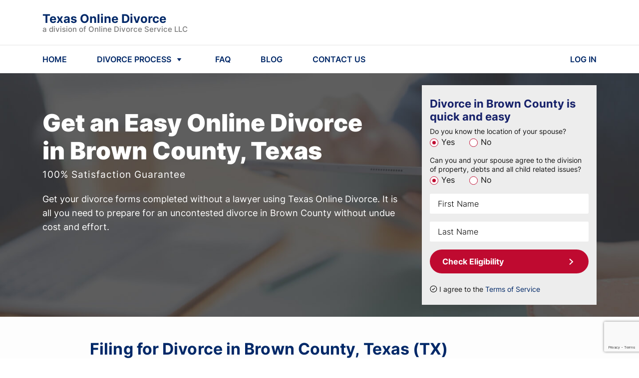

--- FILE ---
content_type: text/html; charset=utf-8
request_url: https://www.texasonlinedivorce.com/divorce/brown-county/
body_size: 18802
content:


<!DOCTYPE html>
<html lang="en">

<head>
    <meta charset="UTF-8">
    <meta name="viewport" content="width=device-width, initial-scale=1, maximum-scale=1, user-scalable=no">
    
<meta name="description" content="Filing for Divorce in Brown County, Texas ✓ Get Your Divorce Papers for $159 ✓ Quick And Cheap Do-It-Yourself Divorce in Brown County ✓">


    
    

    


    
        <link rel="icon" href="https://www.texasonlinedivorce.com/static/multisite/img/multisite/regional_sites_common/favicon.1508fe41e118.png">
    

    


    
<script type="application/ld+json">
{
  "@context": "http://schema.org",
  "@type": "HowTo",
  "name": "Filing for Divorce in Brown County, Texas | Brown County Divorce",
  "description": "Filing for Divorce in Brown County, Texas ✓ Get Your Divorce Papers for $159 ✓ Quick And Cheap Do-It-Yourself Divorce in Brown County ✓",
  "estimatedCost": {
    "@type": "MonetaryAmount",
    "currency": "USD",
    "value": "159"
  },
  "step":[
      {
        "@type": "HowToStep",
        "text": "Check if your divorce case is qualified to be processed online by answering a few questions on the homepage."
      },
      {
        "@type": "HowToStep",
        "text": "Provide your case details, such as each parties' personal data, the marriage details, information concerning any agreements between the spouses, etc. This will help Texas Online Divorce select the necessary forms for your circumstances and fill them out correctly."
      },
      {
        "@type": "HowToStep",
        "text": "Your forms will be completed within two business days after completing the questionnaire, and you will get an email notification when they are ready. Log in to your account and download the printable documents in PDF-format."
      },
      {
        "@type": "HowToStep",
        "text": "Go to your local courthouse and file for divorce, following the provided step-by-step instructions."
      }
  ],
  "totalTime": "P1H"
}
</script>


    
    

    
<title>Filing for Divorce in Brown County, Texas | Brown County Divorce</title>


    
        



    <script id="allFeatureFlagsData" type="application/json">{"new-ls": false, "ls_cookie_pro": false, "attorney_post_purchase_interstitial_v2": true, "testing-experiments": "control", "test_local_eval_flag": false, "self_refunds": true, "disable_attorney_interstitial_on_payment_page": true, "email_registration_project": true, "ls_payment_page_redesign": false, "login_with_google": true, "wa_wahkiakum_county_flow": true, "ls_post_answer_submission": true}</script>
    <script>
        !function(t,e){var o,n,p,r;e.__SV||(window.posthog=e,e._i=[],e.init=function(i,s,a){function g(t,e){var o=e.split(".");2==o.length&&(t=t[o[0]],e=o[1]),t[e]=function(){t.push([e].concat(Array.prototype.slice.call(arguments,0)))}}(p=t.createElement("script")).type="text/javascript",p.async=!0,p.src=s.api_host.replace(".i.posthog.com","-assets.i.posthog.com")+"/static/array.js",(r=t.getElementsByTagName("script")[0]).parentNode.insertBefore(p,r);var u=e;for(void 0!==a?u=e[a]=[]:a="posthog",u.people=u.people||[],u.toString=function(t){var e="posthog";return"posthog"!==a&&(e+="."+a),t||(e+=" (stub)"),e},u.people.toString=function(){return u.toString(1)+".people (stub)"},o="init capture register register_once register_for_session unregister unregister_for_session getFeatureFlag getFeatureFlagPayload isFeatureEnabled reloadFeatureFlags updateEarlyAccessFeatureEnrollment getEarlyAccessFeatures on onFeatureFlags onSessionId getSurveys getActiveMatchingSurveys renderSurvey canRenderSurvey getNextSurveyStep identify setPersonProperties group resetGroups setPersonPropertiesForFlags resetPersonPropertiesForFlags setGroupPropertiesForFlags resetGroupPropertiesForFlags reset get_distinct_id getGroups get_session_id get_session_replay_url alias set_config startSessionRecording stopSessionRecording sessionRecordingStarted captureException loadToolbar get_property getSessionProperty createPersonProfile opt_in_capturing opt_out_capturing has_opted_in_capturing has_opted_out_capturing clear_opt_in_out_capturing debug".split(" "),n=0;n<o.length;n++)g(u,o[n]);e._i.push([i,s,a])},e.__SV=1)}(document,window.posthog||[]);
        posthog.init("phc_Em0MfmiTZ4mFAGrpiFhP1H1rfgpAFNCtih2DzC2t337", {
            
                api_host: "https://ph.divorceonlineservice.com",
                ui_host: "https://us.i.posthog.com",
            
            advanced_disable_feature_flags: true,
            bootstrap: {
                featureFlags: JSON.parse(document.getElementById('allFeatureFlagsData').textContent)
            },
            
            loaded: function (posthog) {
                
                    posthog.identify("7:135855916", {state: ""});
                
                if (!!window.location.search) {
                    const searchParams = Object.fromEntries(new URLSearchParams(window.location.search).entries());
                    posthog.register(searchParams);
                }
                
                    posthog.register({
                        site: 'Texas Online Divorce'
                    })
                
            },
        });
        
        
        

        document.querySelectorAll("a[href='/logout/']").forEach(function (element) {
            element.addEventListener("click", function () {
                posthog.reset(true);
                Object.keys(window.localStorage).forEach(
                  (key) => /^questionnaire:(\d+)$/.test(key) && window.localStorage.removeItem(key)
                );
            });
        });

        function updateUserPosthogSurface(surfaceUserData, doneCb = () => {}) {
            // surfaceUserData = "[{'product': ID, 'surface': 'surf_1'}, {'product': ID, 'surface': 'surf_2'}]"
            const productToSkip = ['shipping_free'] // add here products that not need to track in Ph
            if (productToSkip.includes(surfaceUserData.product)) {
                doneCb()
                return
            }
            $.post("/ajax-update-user-data/", {new_data: `{"posthog_purchase_data": ${surfaceUserData || '""'}}`, csrfmiddlewaretoken: $('[name=csrfmiddlewaretoken]').val() || 'DD9lT66K8hOJulKIlT3sYFVUDxWsoEOIhLb3YkBUqy9cX3IRLNaVeIRkXp6vK6zp', })
            .fail(function(data) {
                const errors = JSON.parse(data.responseText)
                console.log(errors.error)
                posthog.capture('Error update user surface before buying')
            })
            .always(doneCb)
        }

        function sendPosthogCapture(eventName, surface, product, surface_details='') {
            posthog.capture(eventName, {surface, product, surface_details})
        }
        
        

        let selectorsForOfferDeclined
        
        
            document.addEventListener("DOMContentLoaded" , function () {
                

                

                $('#mediationBanner').length && sendPosthogCapture('Offer Presented', 'case_progress_banner', 'Mediation')
                $('#attyBanner').length && sendPosthogCapture('Offer Presented', 'case_progress_banner', 'Attorney Assistance (Two Sessions)')
                $('#attyBanner').length && sendPosthogCapture('Offer Presented', 'case_progress_banner', 'Attorney Assistance (One Session)')

                $('#parentingClassWithCoparenterScripts, #parentingClassModal').on('show.bs.modal', function() {
                    sendPosthogCapture('Offer Presented', 'forms_page_interstitial', 'Parenting Class (1 Account)')
                    sendPosthogCapture('Offer Presented', 'forms_page_interstitial', 'Parenting Class (2 Accounts)')
                })

                selectorsForOfferDeclined = $('[data-modal-posthog-decline-event] [data-dismiss="modal"]:not([data-not-send-declined-event]), [data-modal-posthog-decline-event] .no a, [data-modal-posthog-decline-event] .no-thank')

                function sendPosthogDivorceAssistanceFlow(eventType, surface) {
                   posthog.capture(eventType, {surface})
                }
                $(document).on('click', '[data-atty-posthog]', function(e) {
                    const [eventType, surface] = $(e.target).data('atty-posthog')
                    sendPosthogDivorceAssistanceFlow(eventType, surface)
                })

                $('#platinumUpSaleModal, #platinumLocation').on('show.bs.modal', () => {
                    sendPosthogCapture("Offer Presented", "products_page", "Platinum")
                })

                
            });
        

        document.addEventListener("DOMContentLoaded" , function () {
            
            $("#attorneyAssistanceUpsellForPaymentPageModal").one("shown.bs.modal", () => {
                sendPosthogCapture('Offer Presented', 'payment_interstitial', 'Attorney Assistance (Two Sessions)')
                sendPosthogCapture('Offer Presented', 'payment_interstitial', 'Attorney Assistance (One Session)')
            })

            
        })

        

        
        
    </script>

    

    
    
    <link rel="stylesheet" href="/static/main/css/bootstrap4/bootstrap.min.8cccb0e23303.css">
    <link rel="stylesheet" href="/static/multisite/css/regional_sites/texasonlinedivorce/home-main.59dc3c26a97c.css">
    <link rel="stylesheet" href="/static/multisite/css/regional_sites/banner-discount.2eae3b0102bd.css">
    <link rel="stylesheet" href="/static/multisite/css/regional_sites/exp-update-home.7eeed7797890.css">


    <link rel="stylesheet" href="/static/main/css/swiper/swiper.min.26c92f136642.css">


    <link href="/static/multisite/css/regional_sites/affirm-styles.63d7fb0775b8.css" rel="preload stylesheet" as="style" fetchpriority="low" crossorigin>

    
        
            <script src="/static/main/js/bootstrap4/popper.min.708fb2c27a5f.js"></script>
            <script src="/static/main/js/jquery-1.9.1.min.643c1fcd7633.js"></script>
            <script src="/static/main/js/swiper.min.a40c86425372.js"></script>
            <script src="/static/main/js/bootstrap4/bootstrap.min.5fd3f4a60bdf.js"></script>
            <script src="/static/main/js/inputmask_version4/jquery.inputmask.bundle.min.8b8c79ba675c.js"></script>
        
        
        
        
        
            <script type="text/javascript" src="/static/multisite/js/regional_sites/scripts_before_payment.cc0b5405edc4.js" charset="utf-8"></script>
            
            <script>
                $(function () {
                    
                        fns.fieldsNotRequired();
                    
                    fns.layoutFix();
                    
                        fns.headerNavScripts();
                    
                    
    
    fns.formEligibilityScripts();
    fns.loadImgDelay();
    

    fns.reviewsBlockSwiper();


                    
                });
            </script>
        
    

    
        
    

    <script>
        
        includesFN = function (search, start) {
            if (typeof start !== 'number') { start = 0 }
            if (start + search.length > this.length) { return false }
            else { return this.indexOf(search, start) !== -1 }
        };
        if (!Array.prototype.includes) { Array.prototype.includes = includesFN }
        if (!String.prototype.includes) { String.prototype.includes = includesFN }
    </script>

    <!--Canonical URL-->
    <link rel="canonical" href="https://www.texasonlinedivorce.com/divorce/brown-county/"/>

    
        
            

            
                <script>(function(w,d,s,l,i){w[l]=w[l]||[];w[l].push({'gtm.start':
                new Date().getTime(),event:'gtm.js'});var f=d.getElementsByTagName(s)[0],
                j=d.createElement(s),dl=l!='dataLayer'?'&l='+l:'';j.async=true;j.src=
                'https://www.googletagmanager.com/gtm.js?id='+i+dl;f.parentNode.insertBefore(j,f);
                })(window,document,'script','dataLayer','GTM-PQFC6DJ');</script>
            

            <script>
                window.dataLayer = window.dataLayer || [];
                function gtag() { dataLayer.push(arguments); }
                gtag('js', new Date());
                gtag('config', 'AW-762545827', { 'allow_enhanced_conversions': true });
                
                gtag('userId', '135855916');
            </script>
        
    

    
        
            
        
    

    
<script>
    function getOsFromUserAgent() {
        const userAgent = window.navigator.userAgent;
        if (/like Mac/.test(userAgent)) {
            return "iOS";
        }
        if (/Mac/.test(userAgent)) {
            return "Mac OS";
        }
        if (/Android/.test(userAgent)) {
            return "Android OS";
        }
        if (/Linux/.test(userAgent)) {
            return "Linux OS";
        }
        if (/Win/.test(userAgent)) {
            return "Windows OS";
        }
        return "Unknown OS";
    }
    function CustomEventTracker() {
        this.commonData = {
            csrfmiddlewaretoken: "DD9lT66K8hOJulKIlT3sYFVUDxWsoEOIhLb3YkBUqy9cX3IRLNaVeIRkXp6vK6zp",
            os: getOsFromUserAgent(),
            url: window.location.href,
            referer: document.referrer,
            page_title: document.title
        };
        this.getEventData = function (params) {
            const eventData = {
                event_type: params.type
            };
            switch (params.type) {
                case "PageView":
                    
                    break;
                case "Click":
                    if (!params.element) {
                        return null;
                    }
                    eventData.target_tag = params.element.tagName.toLowerCase();
                    eventData.target_class = params.element.className || "";
                    eventData.target_text = params.element.innerText || "";
                    break;
                case "ModalShown":
                case "ModalHidden":
                    if (!params.element) {
                        return null;
                    }
                    eventData.modal_title = params.element.id || "";
                    break;
                default:
                    return null;
            }
            for (key in this.commonData) {
                eventData[key] = this.commonData[key];
            }
            return eventData;
        };
        this.getFormData = function (eventData) {
            const formData = new FormData();
            for (key in eventData) {
                formData.append(key, eventData[key]);
            }

            return formData;
        };
        this.sendFormData = function (formData) {
            if (window.navigator.sendBeacon) {
                return window.navigator.sendBeacon("/api/v1/events/", formData);
            }
            const xhr = new XMLHttpRequest();
            xhr.open("POST", "/api/v1/events/", true);
            return xhr.send(formData);
        };
        this.sendEvent = function (params) {
            if (!params.type) {
                return null;
            }
            const eventData = this.getEventData(params);
            if (!eventData) {
                return null;
            }
            return this.sendFormData(this.getFormData(eventData));
        };
    }
    const Tracker = new CustomEventTracker();
    Tracker.sendEvent({ type: "PageView" });
    function tracking() {
        $(document).on("click", function (event) {
            const $target = $(event.target);
            if ($target.is("a, button, input[type=submit], input[type=button]")) {
                return Tracker.sendEvent({ type: "Click", element: $target.get(0) });
            }
            const $parent = $target.closest("a, button, input[type=submit], input[type=button]");
            if ($parent.length) {
                return Tracker.sendEvent({ type: "Click", element: $parent.get(0) });
            }
        });
        $(document).on("shown.bs.modal hidden.bs.modal", function (event) {
            return Tracker.sendEvent({ type: event.type === "shown" ? "ModalShown" : "ModalHidden", element: event.target });
        });
    }
    document.addEventListener("DOMContentLoaded", tracking);
</script>


</head>

<body class="home county texas">

    <noscript><iframe src="https://www.googletagmanager.com/ns.html?id=GTM-PQFC6DJ" height="0" width="0" style="display:none;visibility:hidden"></iframe></noscript>


    



    <header class="position-relative">
    <div class="header-nav">
        <div class="header-container w-100">
            <div class="container d-flex flex-column flex-md-row align-items-md-center justify-content-between py-2 py-md-4">
                <div class="d-flex align-items-center justify-content-between flex-grow-1 zindex2">
                    <a id="logoBlue" href="/" class="header-logo anim-0">
                        <div class="header-brand-name">
                            Texas Online Divorce
                        </div>
                        <div class="header-law-company-name">
                            a division of Online Divorce Service LLC
                        </div>
                    </a>
                    <a id="logoWhite" href="/" class="header-logo anim-0" style="display: none;">
                        <div class="header-brand-name text-white">
                            Texas Online Divorce
                        </div>
                        <div class="header-law-company-name text-white">
                            a division of Online Divorce Service LLC
                        </div>
                    </a>
                    <div class="flex-shrink-0 d-md-none">
                        <svg class="header-hamburger ham-to-arrow" viewBox="0 0 100 100" width="48">
                            <path class="line top" d="m 30,33 h 40 c 0,0 8.5,-0.68551 8.5,10.375 0,8.292653 -6.122707,9.002293 -8.5,6.625 l -11.071429,-11.071429" />
                            <path class="line middle" d="m 70,50 h -40" />
                            <path class="line bottom" d="m 30,67 h 40 c 0,0 8.5,0.68551 8.5,-10.375 0,-8.292653 -6.122707,-9.002293 -8.5,-6.625 l -11.071429,11.071429" />
                        </svg>
                    </div>
                </div>
            </div>
            <hr class="d-none d-md-block my-0">
            <nav class="container py-md-3">
                <ul class="list-unstyled d-none d-md-flex align-items-center mb-0">
                    <li class="header-nav-item">
                        <a href="/" class="header-nav-item-link">
                            HOME
                        </a>
                    </li>
                    <li class="header-nav-item">
                        <a id="showHeaderDivorceProcessMenu" href="javascript:void(0)" class="d-flex align-items-center header-nav-item-link">
                            <span class="mr-1">DIVORCE PROCESS</span>
                            <svg xmlns="http://www.w3.org/2000/svg" width="24" height="24" fill="none"><path fill="#002868" d="m12 16-4.33-6h8.66L12 16Z"/></svg>
                        </a>
                    </li>
                    <li class="header-nav-item">
                        <a href="/frequently_asked_questions/" class="header-nav-item-link">
                            FAQ
                        </a>
                    </li>
                    
                        <li class="header-nav-item">
                            <a href="/divorce-blog/" class="header-nav-item-link">
                                BLOG
                            </a>
                        </li>
                    
                    <li class="header-nav-item">
                        <a href="/contact_us/" class="header-nav-item-link">
                            CONTACT US
                        </a>
                    </li>
                    <li class="header-nav-item">
                        <a href="/login/" class="header-nav-item-link">
                            LOG IN
                        </a>
                    </li>
                </ul>
                <div class="col-12 d-md-none header-mobile-nav" id="mobileNav">
                    <div class="header-mobile-nav--inner">
                        <a href="/" class="mob-link mb-4">HOME</a>
                        <a href="javascript:void(0)" class="show-header-divorce-process-menu mob-link mb-4">DIVORCE PROCESS</a>
                        <a href="/frequently_asked_questions/" class="mob-link mb-4">FAQ</a>
                        
                            <a href="/divorce-blog/" class="mob-link mb-4">BLOG</a>
                        
                        <a href="/contact_us/" class="mob-link mb-4">CONTACT US</a>
                        <a href="/login/" class="mob-link td-underline mb-4">LOG IN</a>
                        
                            <a href="javascript:void(0)" class="tx-btn tx-btn-arrow tx-btn--h52 tx-btn-article-arrow text-center w-100 mt-2 id-homeScrollToForm">CHECK ELIGIBILITY</a>
                        
                    </div>
                </div>
            </nav>

        </div>
    </div>
    
        <div class="container-fluid header-process">
    <div class="container header-process--xs-px">
        <div class="row">
            <div class="col-lg-3 col-md-4 header-process--column text-center">
                <div class="header-process-title">How to Start a Divorce</div>
                <a class="header-process--link" href="/residency-requirements/">Residency Requirements</a>
                <a class="header-process--link" href="/grounds-for-divorce/">Grounds for Divorce</a>
                <a class="header-process--link" href="/divorce-mediation/">Divorce Mediation</a>
                <a class="header-process--link" href="/same-sex-divorce/">Same-sex divorce</a>
            </div>
            <div class="col-lg-3 col-md-4 header-process--column text-center">
                <div class="header-process-title">Property Division</div>
                <a class="header-process--link" href="/division-of-property/">Division of Property</a>
                <a class="header-process--link" href="/alimony/">Alimony</a>
            </div>
            <div class="col-lg-3 col-md-4 header-process--column text-center">
                <div class="header-process-title">Divorce & Children</div>
                <a class="header-process--link" href="/child-custody/">Child Custody</a>
                <a class="header-process--link" href="/child-support/">Child Support</a>
                <div class="header-process-title">
                    <a href="/guarantee/">Our Guarantee</a>
                </div>
            </div>
            <div class="col-lg-3 col-md-4 header-process--column">
                

<div class="header-process-title">Our Blog</div>
<a class="header-process--link" href="/do-it-yourself-divorce-texas/">Do it yourself divorce</a>
<a class="header-process--link" href="/how-to-get-divorce-papers-in-texas/">How to get divorce papers</a>
<a class="header-process--link" href="/how-much-is-an-uncontested-divorce-in-texas/">How much is an uncontested divorce</a>
<a class="header-process--link" href="/how-much-does-a-contested-divorce-in-texas/">How much does a contested divorce cost</a>
<a class="header-process--link" href="/how-much-does-a-divorce-cost-in-texas/">How much does a divorce cost</a>
<a class="header-process--link" href="/how-to-file-for-divorce-in-texas/">How to file for divorce</a>
            </div>
        </div>
    </div>
</div>
    
    <div class="header-popup-mask"></div>
</header>


    







<main class="">
    
    <section class="home-top">
        <div class="home-top-mask-bg">
            <div class="container">
                <div class="row py-4">
                    <div class="col-xl-8 col-lg-7 col-md-6">
                        <div class="row home-top-desc">
                            <div class="col-lg-11 mt-0 mt-lg-4 mt-xl-5 mb-4 text-center text-sm-left">
                                <span class="h1 home-h1">Get an Easy </span>
                                <br class="d-block d-sm-none">
                                <h1 class="d-inline home-h1 mr-3">Online Divorce in Brown County, Texas</h1>
                                <br class="d-block d-sm-none">
                                <div class="home-top-guarantee cursor-pointer link-underline mt-2 mb-0" data-toggle="modal" data-target="#serviceSatisfactionGuaranteeModal">100% Satisfaction Guarantee</div>
                            </div>
                            <div class="col-12">
                                <div class="home-top-explain">
                                    Get your divorce forms completed without a lawyer using Texas Online Divorce. It is all you need to prepare for an uncontested divorce in Brown County without undue cost and effort.
                                </div>

                            </div>
                        </div>
                    </div>
                    <div class="col-xl-4 col-lg-5 col-md-6">
                        <div class="home-top-form py-4 px-3">
                            <div class="d-flex align-items-start mb-2">
                                <div class="home-top-form--title w-100 mr-0">Divorce in Brown County is quick and easy</div>

                            </div>

                            <form action="/divorce/brown-county/" method="POST">
    <input type="hidden" name="csrfmiddlewaretoken" value="DD9lT66K8hOJulKIlT3sYFVUDxWsoEOIhLb3YkBUqy9cX3IRLNaVeIRkXp6vK6zp">
    <div class="g-recaptcha" data-sitekey="6Lc3ouQqAAAAAL3VUWU3Xy73gy9w9Uiy1X2Rl3gU" id="id_captcha" data-widget-uuid="1b917306ccdb4121acc7e692eb20e0e7" data-callback="onSubmit_1b917306ccdb4121acc7e692eb20e0e7" data-size="invisible"></div>

<script src="https://www.google.com/recaptcha/api.js"></script>
<script>
    // Submit function to be called, after reCAPTCHA was successful.
    var onSubmit_1b917306ccdb4121acc7e692eb20e0e7 = function (token) {
        console.log("reCAPTCHA validated for 'data-widget-uuid=\"1b917306ccdb4121acc7e692eb20e0e7\"'. Submitting form...");
        $(".g-recaptcha[data-widget-uuid='1b917306ccdb4121acc7e692eb20e0e7']").closest("form").trigger({ type: "submit", skipGrecaptchaExecution: true });
    };
    // Helper function to prevent form submission and execute verification.
    var verifyCaptcha_1b917306ccdb4121acc7e692eb20e0e7 = function (event) {
        if (!event.skipGrecaptchaExecution) {
            event.stopImmediatePropagation();
            // Reset the reCAPTCHA if it has a response, to ensure it is ready for the next execution.
            if (!!grecaptcha.getResponse()) {
                grecaptcha.reset();
                console.log("reCAPTCHA reset for 'data-widget-uuid=\"1b917306ccdb4121acc7e692eb20e0e7\"'.");
            }
            grecaptcha.execute();
            console.log("reCAPTCHA executed for 'data-widget-uuid=\"1b917306ccdb4121acc7e692eb20e0e7\"'.");
            return false;
        }
        console.log("reCAPTCHA skipped for 'data-widget-uuid=\"1b917306ccdb4121acc7e692eb20e0e7\"'. Submitting form...");
    };
    // Bind the helper function to the form submit action.
    document.addEventListener("DOMContentLoaded", function () {
        const form = $(".g-recaptcha[data-widget-uuid='1b917306ccdb4121acc7e692eb20e0e7']").closest("form");
        form.on("submit", verifyCaptcha_1b917306ccdb4121acc7e692eb20e0e7);
        const handlers = $._data(form[0]).events.submit; // get all handlers
        handlers.unshift(handlers.pop()); // make handler first
        console.log("reCAPTCHA added for 'data-widget-uuid=\"1b917306ccdb4121acc7e692eb20e0e7\"'.");
    });
</script>

    
    <div class="mb-3">
        <div class="label">Do you know the location of your spouse?</div>
        
            <label class="mr-4">
                <input type="radio" name="know_spouse_location" value="1" id="id_know_spouse_location_0" required checked>
                <span>Yes</span>
            </label>
        
            <label class="mr-4">
                <input type="radio" name="know_spouse_location" value="2" id="id_know_spouse_location_1" required>
                <span>No</span>
            </label>
        
    </div>
    <div class="mb-3">
        <div class="label">Can you and your spouse agree to the division of property, debts and all child related issues?</div>
        
            <label class="mr-4">
                <input type="radio" name="spouse_in_agreement" value="1" id="id_spouse_in_agreement_0" required checked>
                <span>Yes</span>
            </label>
        
            <label class="mr-4">
                <input type="radio" name="spouse_in_agreement" value="2" id="id_spouse_in_agreement_1" required>
                <span>No</span>
            </label>
        
    </div>

    <div class="name  d-flex flex-column justify-content-end mb-3">
        
        <input type="text" name="first_name" placeholder="First Name" class="form-control" maxlength="50" required id="id_first_name">
    </div>
    <div class="name  d-flex flex-column justify-content-end mb-3">
        
        <input type="text" name="last_name" placeholder="Last Name" class="form-control" maxlength="50" required id="id_last_name">
    </div>
    <button class="tx-btn tx-btn--new-home w-100 mb-3">Check Eligibility</button>
    
    <div class="home-top-form-agreement mt-2 d-flex align-items-center">
        <input type="checkbox" id="checkboxAgreement" class="mr-1 position-relative" checked>
        <label for="checkboxAgreement">I agree to the <a href="/terms_of_service/" target="_blank">Terms of Service</a></label>
    </div>
</form>
                        </div>
                    </div>
                </div>
            </div>
        </div>
    </section>

    <section class="home-howto text-left">
        <div class="container">
            <div class="row">
                <div class="offset-lg-1 col-lg-10">

                    <h2 class="home-howto-h2 text-center text-sm-left">Filing for Divorce in Brown County, Texas (TX)</h2>
                </div>
            </div>
            <div class="row my-4">
                <div class="offset-lg-1 col-lg-10 bg-blue-wrap">
                    <div class="containter bg-blue p-4 position-relative">

                        <div class="row">
                            <div class="col-12">
                                <h5 class="font-weight-bold mb-3">There are various methods available to arrange a divorce:</h5>
                            </div>
                            <div class="col-lg-3">
                                <p class="mb-0">&bull; Divorce with a lawyer</p>
                            </div>
                            <div class="col-lg-8">
                                <p>Full-service divorce lawyers are well-prepared to meet their client's needs regardless of the type of
                                    marriage dissolution and the case's peculiarities. They can take on the paperwork, negotiate, and represent
                                    their client in divorce court.</p>
                            </div>
                            <div class="col-lg-3">
                                <p class="mb-0">&bull; Divorce mediation</p>
                            </div>
                            <div class="col-lg-8">
                                <p>Mediation is a type of alternative dispute resolution where the spouses try to settle their differences and
                                    reach an agreement amicably under the guidance of a mediator acting as a neutral third party.</p>
                            </div>
                            <div class="col-lg-3">
                                <p class="mb-0">&bull; Collaborative divorce</p>
                            </div>
                            <div class="col-lg-8">
                                <p>Unlike mediation, collaborative law implies that each spouse has their own attorney, but all parties involved
                                    aim to avoid litigation and work toward an amicable solution.</p>
                            </div>
                            <div class="col-lg-3">
                                <p class="mb-0">&bull; Unbundled legal services</p>
                            </div>
                            <div class="col-lg-8">
                                <p>Limited scope representation leaves more responsibility for the divorce case to the client but may help them
                                    save money. You can hire an unbundled attorney to deal with a particular aspect of the case.</p>
                            </div>
                            <div class="col-lg-3">
                                <p class="mb-0">&bull; Do-it-Yourself divorce</p>
                            </div>
                            <div class="col-lg-8">
                                <p>A do-it-yourself divorce, also called Pro Se divorce, means completing the divorce process without an
                                    attorney's aid.</p>
                            </div>
                        </div>
                    </div>
                </div>
            </div>
            <div class="row">
                <div class="offset-lg-1 col-lg-5">
                    <p>Family law does not prohibit divorcing spouses from representing themselves before the court, but this option is
                        most suitable for simple, uncontested cases.<br>Thus, when deciding to arrange a divorce without a lawyer, one
                        should be aware of their responsibilities and the implications of divorce and understand
                        Texas family laws and Brown County court filing requirements.</p>
                </div>
                <div class="col-lg-5">
                    <p>At this stage, Texas Online Divorce can help the spouses to prepare all the needed legal papers quickly and
                        affordably, providing a middle ground between the legally-assisted process and a pure DIY divorce.</p>
                </div>
            </div>
        </div>
    </section>

    <section class="home-withbg">
        <div class="container">
            <div class="row">
                <div class="offset-lg-1 col-lg-10 py-md-5 home-withbg-mask">
                    <div class="row">
                        <div class="offset-xl-3 col-xl-6 offset-lg-2 col-lg-8 offset-md-1 col-md-10 mb-md-3 home-withbg-title">
                            We make sure you have:
                        </div>
                    </div>
                    <div class="row">
                        <ul class="offset-md-1 col-md-10 col-12 home-withbg-list">
                            <li>All Required Texas State Forms.</li>
                            <li>Texas-Specific Filing Instructions.</li>
                            <li>Unlimited Revisions for as long as your account is active.</li>
                        </ul>
                    </div>
                </div>
            </div>
        </div>
    </section>

    <section class="home-articles position-relative">
        <div class="container">
            <div class="row">
                <div class="offset-lg-1 col-lg-11">
                    <h2 class="home-articles-h2 mb-3 text-center text-sm-left">Online Divorce in Brown County, Texas (TX)</h2>
                </div>
                <div class="offset-lg-1 col-lg-5 col-md-6">
                    <p class="article-p mb-0 mb-md-2">TexasOnlineDivorce.com offers a straightforward solution to prepare
                        all the divorce documents online within two business days.<br>You can receive ready-to-file, printable legal
                        forms without going to a courthouse or worrying about whether the judge will approve them.</p>
                </div>
                <div class="col-lg-5 col-md-6">
                    <p class="article-p">This website relieves its users of the burden of red tape, allowing them to prepare for an
                        uncontested divorce alone with a laptop or smartphone for much cheaper than hiring a lawyer.<br>You also can get
                        comprehensive guidance through the process and filing instructions, following the Texas
                        Family Code and Brown County local rules.</p>
                </div>
            </div>
        </div>
    </section>

    <section class="home-withbg">
        <div class="container">
            <div class="row">
                <div class="offset-lg-1 col-lg-10 py-md-5 home-withbg-mask">
                    <div class="row">
                        <div class="offset-lg-2 col-lg-8 offset-md-1 col-md-10 mb-md-3 home-withbg-title d-flex flex-direction-column justify-content-center">
                            The basic steps a user should take to enjoy Texas Online Divorce benefits:
                        </div>
                    </div>
                    <div class="row">
                        <ol class="col-md-12 mx-3 mx-md-0 home-withbg-list custom-list-numbers">
                            <li>Check if your divorce case is qualified to be processed online by answering a few questions on the homepage.</li>
                            <li>Provide your case details, such as each parties' personal data, the marriage details, information concerning
                                any agreements between the spouses, etc. This will help Texas Online Divorce select the necessary forms for
                                your circumstances and fill them out correctly.</li>
                            <li>Your forms will be completed within two business days after completing the questionnaire, and you will get
                                an email notification when they are ready. Log in to your account and download the printable documents in
                                PDF-format. </li>
                            <li>Go to your local courthouse and file for divorce, following the provided step-by-step instructions.</li>
                        </ol>
                    </div>
                </div>
            </div>
        </div>
    </section>

    <section class="home-steps">
    <div class="container py-5">
            <div class="h2 home-steps-h2 d-none d-md-block">Here’s how our process works.</div>
            <div class="h2 home-steps-h2 d-md-none">Looks complicated? <br>Get your hassle-free divorce</div>
            <div class="d-none d-lg-flex justify-content-center mb-3">
                <div class="home-steps-step mr-1">
                    <div class="home-steps-step--text">
                        <span>Qualify for divorce</span><span class="font-weight-bold digit">1</span>
                    </div>
                </div>
                <div class="home-steps-step mr-1">
                    <div class="home-steps-step--text">
                        <span>Provide your case details</span><span class="font-weight-bold digit">2</span>
                    </div>
                </div>
                <div class="home-steps-step mr-1">
                    <div class="home-steps-step--text">
                        <span>Get your papers</span><span class="font-weight-bold digit">3</span>
                    </div>
                </div>
                <div class="home-steps-step">
                    <div class="home-steps-step--text">
                        <span>File for divorce</span><span class="font-weight-bold digit">4</span>
                    </div>
                </div>
            </div>
            <div class="d-flex justify-content-center">
                
                    <a class="tx-btn tx-btn-arrow home-steps-button id-homeScrollToForm" href="javascript:void(0)">Get Divorce Forms</a>
                
            </div>
        </div>
</section>

    

<section class="block-reviews pt-3 pb-4 py-md-4 py-lg-5">
    <div class="container">
        <div class="block-reviews-h2 text-center">Customer Testimonials</div>
        <div class="row block-reviews-swiper-container swiper-container">
            <div class="swiper-wrapper">
                <div class="col-xl-3 col-lg-4 col-md-6 col-10 swiper-slide">
                    <div class="review d-flex flex-column">
                        <div class="d-flex justify-content-between align-items-center flex-wrap mb-2">
                            <div class="review-name">Maria P.</div>
                        </div>
                        <div class="review-text mb-2">
                            All my friends who ever went through a divorce spent much more time on this process and said
                            it was an exhausting experience. But I am lucky because my spouse and I decided to part as
                            friends and found out about Texas Online Divorce. They prepared our divorce forms
                            really quickly and with minimum effort. I highly recommend this website.
                        </div>
                        <img class="d-block mt-auto ml-auto"
                            src="/static/multisite/img/multisite/regional_sites_common/review-page-5star.c8c32ed02a35.svg"
                            alt="Review stars">
                    </div>
                </div>
                <div class="col-xl-3 col-lg-4 col-md-6 col-10 swiper-slide">
                    <div class="review d-flex flex-column">
                        <div class="d-flex justify-content-between align-items-center flex-wrap mb-2">
                            <div class="review-name">Kylie G.</div>
                        </div>
                        <div class="review-text mb-2">
                            We had a relatively simple uncontested divorce, so we did not want to overpay lawyers. After
                            settling all our disputes, the only thing left was to complete the divorce forms correctly.
                            Luckily, we found TexasOnlineDivorce.com. It was perfect for our situation.
                            The process was straightforward, and the price was fair.
                        </div>
                        <img class="d-block mt-auto ml-auto"
                            src="/static/multisite/img/multisite/regional_sites_common/review-page-5star.c8c32ed02a35.svg"
                            alt="Review stars">
                    </div>
                </div>
                <div class="col-xl-3 col-lg-4 col-md-6 col-10 swiper-slide">
                    <div class="review d-flex flex-column">
                        <div class="d-flex justify-content-between align-items-center flex-wrap mb-2">
                            <div class="review-name">Mia J.</div>
                        </div>
                        <div class="review-text mb-2">
                            The online questionnaire provided by this service helped us understand everything needed for
                            divorce better and settle some issues right here. I received my forms quickly and filed for
                            divorce with the court without any hassle or delays. Texas Online Divorce is a simple
                            and comfortable solution.
                        </div>
                        <img class="d-block mt-auto ml-auto"
                            src="/static/multisite/img/multisite/regional_sites_common/review-page-4star.247d2f0f7faf.svg"
                            alt="Review stars">
                    </div>
                </div>
                <div class="col-xl-3 col-lg-4 col-md-6 col-10 swiper-slide">
                    <div class="review d-flex flex-column">
                        <div class="d-flex justify-content-between align-items-center flex-wrap mb-2">
                            <div class="review-name">Mark F.</div>
                        </div>
                        <div class="review-text mb-2">
                            All the steps of the online divorce process were simple to follow. When I had any questions,
                            I got the answers really quickly. And I received the ready documents on time too. I enjoyed
                            this user-friendly website and affordable assistance. Highly recommended!
                        </div>
                        <img class="d-block mt-auto ml-auto"
                            src="/static/multisite/img/multisite/regional_sites_common/review-page-5star.c8c32ed02a35.svg"
                            alt="Review stars">
                    </div>
                </div>
                <div class="col-xl-3 col-lg-4 col-md-6 col-10 swiper-slide">
                    <div class="review d-flex flex-column">
                        <div class="d-flex justify-content-between align-items-center flex-wrap mb-2">
                            <div class="review-name">Dan C.</div>
                        </div>
                        <div class="review-text mb-2">
                            Texas Online Divorce is a truly great website to entrust your divorce paperwork to. The
                            response time is fast, and they guarantee court-approval of the provided forms. For me,
                            everything went quickly and without problems. I would recommend this service.
                        </div>
                        <img class="d-block mt-auto ml-auto"
                            src="/static/multisite/img/multisite/regional_sites_common/review-page-5star.c8c32ed02a35.svg"
                            alt="Review stars">
                    </div>
                </div>
                <div class="col-xl-3 col-lg-4 col-md-6 col-10 swiper-slide">
                    <div class="review d-flex flex-column">
                        <div class="d-flex justify-content-between align-items-center flex-wrap mb-2">
                            <div class="review-name">Ellie S.</div>
                        </div>
                        <div class="review-text mb-2">
                            Texas Online Divorce offers the easiest and cheapest way to prepare the paperwork
                            needed for divorce! Even though they do not provide legal services, they provide an
                            indispensable helping hand. I couldn't have done it on my own!
                        </div>
                        <img class="d-block mt-auto ml-auto"
                            src="/static/multisite/img/multisite/regional_sites_common/review-page-5star.c8c32ed02a35.svg"
                            alt="Review stars">
                    </div>
                </div>
                <div class="col-xl-3 col-lg-4 col-md-6 col-10 swiper-slide">
                    <div class="review d-flex flex-column">
                        <div class="d-flex justify-content-between align-items-center flex-wrap mb-2">
                            <div class="review-name">Laura G.</div>
                        </div>
                        <div class="review-text mb-2">
                            Texas Online Divorce is the fastest way to receive your completed divorce forms. You
                            just need to patiently answer a questionnaire. The interview is pretty long and detailed,
                            but it's needed to provide you with the correct papers. They also have customer support, so
                            you can get answers to your questions during the process. Thanks to this site, my DIY
                            divorce went smoothly.
                        </div>
                        <img class="d-block mt-auto ml-auto"
                            src="/static/multisite/img/multisite/regional_sites_common/review-page-5star.c8c32ed02a35.svg"
                            alt="Review stars">
                    </div>
                </div>
                <div class="col-xl-3 col-lg-4 col-md-6 col-10 swiper-slide">
                    <div class="review d-flex flex-column">
                        <div class="d-flex justify-content-between align-items-center flex-wrap mb-2">
                            <div class="review-name">Gabriel H.</div>
                        </div>
                        <div class="review-text mb-2">
                            TexasOnlineDivorce.com was excellent from start to finish! I don’t like
                            paperwork, so the provided support made my divorce much more effortless. They offer an
                            easy-to-follow and fast process. I got my divorce forms completed online two days after I
                            registered.
                        </div>
                        <img class="d-block mt-auto ml-auto"
                            src="/static/multisite/img/multisite/regional_sites_common/review-page-5star.c8c32ed02a35.svg"
                            alt="Review stars">
                    </div>
                </div>
                <div class="col-xl-3 col-lg-4 col-md-6 col-10 swiper-slide">
                    <div class="review d-flex flex-column">
                        <div class="d-flex justify-content-between align-items-center flex-wrap mb-2">
                            <div class="review-name">Anthony D.</div>
                        </div>
                        <div class="review-text mb-2">
                            I highly recommend Texas Online Divorce for anyone who wants to prepare for an
                            uncontested case smoothly and affordably. They kept me informed at every stage and handled
                            my documents really quickly. Thank you for making this very challenging task so simple!
                        </div>
                        <img class="d-block mt-auto ml-auto"
                            src="/static/multisite/img/multisite/regional_sites_common/review-page-5star.c8c32ed02a35.svg"
                            alt="Review stars">
                    </div>
                </div>
            </div>
        </div>
        <div class="sw-button-prev d-none d-lg-block">
            <svg width="9" height="13" viewBox="0 0 9 13" fill="none" xmlns="http://www.w3.org/2000/svg">
                <path d="M7.5 1L2 6.5L7.5 12" stroke="white" stroke-width="2" />
            </svg>
        </div>
        <div class="sw-button-next d-none d-lg-block">
            <svg width="8" height="13" viewBox="0 0 8 13" fill="none" xmlns="http://www.w3.org/2000/svg">
                <path d="M1 1L6.5 6.5L1 12" stroke="white" stroke-width="2" />
            </svg>
        </div>
    </div>
</section>

</main>


    
        


<footer class="footer footer-full">
    <div class="container">
        <nav class="row main-links" style="transform: translate3d(0,0,0);">
            <div class="col-12">
                <div class="d-flex align-items-center d-md-none">
                    <a class="login-link" href="/login/">Log in</a>
                </div>
            </div>
            <div class="col-12">
                <ul class="main-links_inner list-unstyled mb-0 d-md-inline-flex justify-content-md-between w-100 flex-md-wrap flex-lg-nowrap">
                    <li class="mr-md-3"><a href="/">Home</a></li>
                    <li class="mr-md-3"><a href="/contact_us/">Contact us</a></li>
                    <li class="mr-md-3"><a href="/frequently_asked_questions/">FAQ</a></li>
                    
                        <li class="mr-md-3"><a href="/divorce-blog/">Blog</a></li>
                    
                    <li class="mr-md-3"><a href="/policy/">Privacy Policy</a></li>
                    
                        <li class="mr-md-3"><a href="/terms_of_use/">Terms of use</a></li>
                    
                    
                    <li class="d-none d-md-inline"><a href="/login/">Log in</a></li>
                </ul>
            </div>
        </nav>
        <hr class="hr">
        <div class="row seo-links position-relative">
            <div class="col-12">
                <ul class="list-unstyled mb-0" style="transform: translate3d(0,0,0);">
                    
                        <li><a href="/residency-requirements/">Residency Requirements</a></li>
<li><a href="/grounds-for-divorce/">Grounds for Divorce</a></li>
<li><a href="/divorce-mediation/">Divorce Mediation</a></li>
<li><a href="/same-sex-divorce/">Same-sex divorce</a></li>
<li><a href="/division-of-property/">Division of Property</a></li>
<li><a href="/alimony/">Alimony</a></li>
<li><a href="/child-custody/">Child Custody</a></li>
<li><a href="/child-support/">Child Support</a></li>
<li><a href="/guarantee/">Our Guarantee</a></li>
                    
                </ul>
                <div class="d-none d-md-block mt-2">
                    <a href="/sitemap/">Sitemap</a>
                </div>
                <hr class="hr d-md-none">
                <div class="mt-3">
                    <p>Disclaimer:
                        
                            <span class="d-block my-2">
                                * Purchase provides access to the platform and support services for 30 days. After 30 days, access automatically renews monthly and your card will automatically be charged $39.99. Cancel renewals any time by visiting <a href="/profile/">My Profile</a>.
                            </span>
                        
                        TexasOnlineDivorce is not a law firm and its services, website, forms or
                        templates are not a substitute for the advice or services of an attorney.
                        TexasOnlineDivorce provides access to computer-aided self-help services at
                        your specific direction. TexasOnlineDivorce’s website and written instructions provide general
                        information about the divorce process only; we cannot give you any specific advice, opinions or recommendations
                        as to your selection or completion of forms or your particular legal rights, remedies or options.
                        TexasOnlineDivorce is a website that provides access to self-guided online questionnaires.
                        TexasOnlineDivorce does not sell blank forms, and a user can download those on a court's website.</p>
                    
                </div>
                <div class="mb-2 mb-sm-3 js-sample-docs-link" style="display: none">
                    <a class="sample-docs-link text-capitalize" href="/sample-documents/">Texas Sample Documents</a>
                </div>
                <div class="terms-of-use mt-md-3">
    <p class="mb-sm-3 mb-2">Your access to the website is subject to our
        <a class="anim-0" href="/terms_of_use/" target="_blank"><u>Terms Of Use</u></a>.</p>
    <p class="mb-0">This website is not associated or affiliated with the state of Texas.</p>
</div>

                <hr class="hr">
                <div class="copyright">
                    <p class="fz12 text-center mt-2 mb-0">&copy; 2000-2026 Online Divorce Service LLC, All Rights Reserved</p>
                </div>
            </div>
        </div>
    </div>
</footer>


    




<div class="modal modal-v2025 fade" id="modalDefaultMessage" tabindex="-1" role="dialog" aria-labelledby="modalDefaultMessage"
     aria-hidden="true" data-backdrop="static" data-keyboard="false">
    <div class="modal-dialog modal-dialog-centered" role="document">
        <div class="modal-content modal-wrapper">
            <div class="modal-body w-100">
                <div class="d-flex justify-content-end">
                    <button type="button" class="close position-static" data-dismiss="modal" aria-label="Close">
                        <svg xmlns="http://www.w3.org/2000/svg" width="20" height="20" fill="none"><path stroke="#6B7280" stroke-linecap="round" stroke-linejoin="round" stroke-width="1.5" d="M5 15 15 5M5 5l10 10"/></svg>
                    </button>
                </div>
                <p class="modal-title mb-0" data-title=""></p>
                <p class="text-18 mb-0" data-message=""></p>
            </div>
            <div class="modal-footer">
                <button class="btn btn-main px-3" data-dismiss="modal">OK</button>
            </div>
        </div>
    </div>
</div>
<div class="modal fade" id="modalPaymentFailed" tabindex="-1" role="dialog" aria-labelledby="modalPaymentFailed"
     aria-hidden="true" data-backdrop="static" data-keyboard="false">
    <div class="modal-dialog modal-dialog-centered modal-lg" role="document">
        <div class="modal-content modal-wrapper">
            <div class="modal-body p-sm-5 p-3">
                <div class="d-flex align-items-center justify-content-between mb-4">
                    <h4 class="modal-title mb-0">
                        <span class="h4">Sorry, something went wrong</span>
                    </h4>
                    <button type="button" class="close" data-dismiss="modal" aria-label="Close"><span aria-hidden="true">×</span></button>
                </div>
                <div class="error">
                    <div class="error-text text-18 text-danger mb-3">Error</div>
                    <div>Please contact our Client Support Team at <a href="tel:18334982546" class="text-reset">833-498-2546</a></div>
                </div>
            </div>
        </div>
    </div>
</div>


    <div class="modal fade" tabindex="-1" role="dialog" id="serviceSatisfactionGuaranteeModal">
    <div class="modal-dialog modal-lg">
        <div class="modal-content">
            <div class="modal-body p-sm-5 p-3">
                <div class="d-flex align-items-start mb-3 pb-1">
                    <h2 class="h4 text-blue font-weight-bold mb-0">100% Satisfaction Guarantee</h2>
                    <button type="button" class="close ml-auto" data-dismiss="modal" aria-label="Close">
                        <span aria-hidden="true">&times;</span>
                    </button>
                </div>

                <p class="text-blue mb-2">Our refund policy:</p>
                <p class="fz16 mb-2 mb-md-3 pb-md-1">
                    At TexasOnlineDivorce, we care about our customers and stand by the quality of our services -
                    so we’ll refund our fees on divorce services, other than the activation fee, within the
                    first 30 days of purchase if you're unhappy with our services. Call or email us and
                    we'll process your refund.
                </p>

                <p class="text-blue mb-2">What it doesn't cover:</p>
                <p class="fz16 mb-2 mb-md-3 pb-md-1">
                    We provide significant services beyond the generation of your divorce forms. Answers to
                    common questions, filing instructions, and customer care provided during the process of
                    using our site are just some of the valuable services we provide. For this reason, we
                    unfortunately cannot grant a refund in cases where a customer has accessed our post-purchase
                    services, including our post-purchase questionnaires, forms, instructions, and customer
                    care center, unless there’s a flaw in our underlying documents. If you have not accessed
                    our post-purchase services, however, you can request a refund within 30 days of purchase.
                </p>
                <p class="fz16 mb-2 mb-md-3 pb-md-1">
                    In addition, we cannot guarantee that a customer's spouse will sign the documents and cannot
                    provide a refund where the spouse refuses.
                </p>
                <p class="fz16 mb-2 mb-md-3 pb-md-1">
                    We cannot provide refunds for fees we collect on behalf of third parties. For example, if you
                    purchase the electronic filing of your documents, complete the documents, and we pay to file
                    with a court, we cannot refund the fees to you. Similarly, if you purchase a package with
                    prepaid shipping labels, we cannot offer a refund for those labels. Finally, fees paid directly
                    to, or for access to, lawyers or for mediation services are not covered by this guarantee.
                </p>

                <br>
                <p>Updated 09/13/2022</p>
            </div>
        </div>
    </div>
</div>


<script>
    document.addEventListener('DOMContentLoaded', function() {
        const stateStr = "texas";
        const state = stateStr.replace(/ /g, '-');
        const urlStr = "/ajax-get-state-samples-doc/alabama/";
        const url = urlStr.replace('alabama', state);
        $.ajax({
            method: 'GET',
            url: url,
            statusCode: {
                200: docs => {
                    !$.isEmptyObject(docs) && $('.js-sample-docs-link').show();
                },
                400: data => {
                    data = JSON.parse(data.responseText)
                    console.log(data)
                }
            },
        })
    })
</script>








</body>
</html>


--- FILE ---
content_type: text/html; charset=utf-8
request_url: https://www.google.com/recaptcha/api2/anchor?ar=1&k=6Lc3ouQqAAAAAL3VUWU3Xy73gy9w9Uiy1X2Rl3gU&co=aHR0cHM6Ly93d3cudGV4YXNvbmxpbmVkaXZvcmNlLmNvbTo0NDM.&hl=en&v=PoyoqOPhxBO7pBk68S4YbpHZ&size=invisible&anchor-ms=20000&execute-ms=30000&cb=iah5n0s10ne1
body_size: 49279
content:
<!DOCTYPE HTML><html dir="ltr" lang="en"><head><meta http-equiv="Content-Type" content="text/html; charset=UTF-8">
<meta http-equiv="X-UA-Compatible" content="IE=edge">
<title>reCAPTCHA</title>
<style type="text/css">
/* cyrillic-ext */
@font-face {
  font-family: 'Roboto';
  font-style: normal;
  font-weight: 400;
  font-stretch: 100%;
  src: url(//fonts.gstatic.com/s/roboto/v48/KFO7CnqEu92Fr1ME7kSn66aGLdTylUAMa3GUBHMdazTgWw.woff2) format('woff2');
  unicode-range: U+0460-052F, U+1C80-1C8A, U+20B4, U+2DE0-2DFF, U+A640-A69F, U+FE2E-FE2F;
}
/* cyrillic */
@font-face {
  font-family: 'Roboto';
  font-style: normal;
  font-weight: 400;
  font-stretch: 100%;
  src: url(//fonts.gstatic.com/s/roboto/v48/KFO7CnqEu92Fr1ME7kSn66aGLdTylUAMa3iUBHMdazTgWw.woff2) format('woff2');
  unicode-range: U+0301, U+0400-045F, U+0490-0491, U+04B0-04B1, U+2116;
}
/* greek-ext */
@font-face {
  font-family: 'Roboto';
  font-style: normal;
  font-weight: 400;
  font-stretch: 100%;
  src: url(//fonts.gstatic.com/s/roboto/v48/KFO7CnqEu92Fr1ME7kSn66aGLdTylUAMa3CUBHMdazTgWw.woff2) format('woff2');
  unicode-range: U+1F00-1FFF;
}
/* greek */
@font-face {
  font-family: 'Roboto';
  font-style: normal;
  font-weight: 400;
  font-stretch: 100%;
  src: url(//fonts.gstatic.com/s/roboto/v48/KFO7CnqEu92Fr1ME7kSn66aGLdTylUAMa3-UBHMdazTgWw.woff2) format('woff2');
  unicode-range: U+0370-0377, U+037A-037F, U+0384-038A, U+038C, U+038E-03A1, U+03A3-03FF;
}
/* math */
@font-face {
  font-family: 'Roboto';
  font-style: normal;
  font-weight: 400;
  font-stretch: 100%;
  src: url(//fonts.gstatic.com/s/roboto/v48/KFO7CnqEu92Fr1ME7kSn66aGLdTylUAMawCUBHMdazTgWw.woff2) format('woff2');
  unicode-range: U+0302-0303, U+0305, U+0307-0308, U+0310, U+0312, U+0315, U+031A, U+0326-0327, U+032C, U+032F-0330, U+0332-0333, U+0338, U+033A, U+0346, U+034D, U+0391-03A1, U+03A3-03A9, U+03B1-03C9, U+03D1, U+03D5-03D6, U+03F0-03F1, U+03F4-03F5, U+2016-2017, U+2034-2038, U+203C, U+2040, U+2043, U+2047, U+2050, U+2057, U+205F, U+2070-2071, U+2074-208E, U+2090-209C, U+20D0-20DC, U+20E1, U+20E5-20EF, U+2100-2112, U+2114-2115, U+2117-2121, U+2123-214F, U+2190, U+2192, U+2194-21AE, U+21B0-21E5, U+21F1-21F2, U+21F4-2211, U+2213-2214, U+2216-22FF, U+2308-230B, U+2310, U+2319, U+231C-2321, U+2336-237A, U+237C, U+2395, U+239B-23B7, U+23D0, U+23DC-23E1, U+2474-2475, U+25AF, U+25B3, U+25B7, U+25BD, U+25C1, U+25CA, U+25CC, U+25FB, U+266D-266F, U+27C0-27FF, U+2900-2AFF, U+2B0E-2B11, U+2B30-2B4C, U+2BFE, U+3030, U+FF5B, U+FF5D, U+1D400-1D7FF, U+1EE00-1EEFF;
}
/* symbols */
@font-face {
  font-family: 'Roboto';
  font-style: normal;
  font-weight: 400;
  font-stretch: 100%;
  src: url(//fonts.gstatic.com/s/roboto/v48/KFO7CnqEu92Fr1ME7kSn66aGLdTylUAMaxKUBHMdazTgWw.woff2) format('woff2');
  unicode-range: U+0001-000C, U+000E-001F, U+007F-009F, U+20DD-20E0, U+20E2-20E4, U+2150-218F, U+2190, U+2192, U+2194-2199, U+21AF, U+21E6-21F0, U+21F3, U+2218-2219, U+2299, U+22C4-22C6, U+2300-243F, U+2440-244A, U+2460-24FF, U+25A0-27BF, U+2800-28FF, U+2921-2922, U+2981, U+29BF, U+29EB, U+2B00-2BFF, U+4DC0-4DFF, U+FFF9-FFFB, U+10140-1018E, U+10190-1019C, U+101A0, U+101D0-101FD, U+102E0-102FB, U+10E60-10E7E, U+1D2C0-1D2D3, U+1D2E0-1D37F, U+1F000-1F0FF, U+1F100-1F1AD, U+1F1E6-1F1FF, U+1F30D-1F30F, U+1F315, U+1F31C, U+1F31E, U+1F320-1F32C, U+1F336, U+1F378, U+1F37D, U+1F382, U+1F393-1F39F, U+1F3A7-1F3A8, U+1F3AC-1F3AF, U+1F3C2, U+1F3C4-1F3C6, U+1F3CA-1F3CE, U+1F3D4-1F3E0, U+1F3ED, U+1F3F1-1F3F3, U+1F3F5-1F3F7, U+1F408, U+1F415, U+1F41F, U+1F426, U+1F43F, U+1F441-1F442, U+1F444, U+1F446-1F449, U+1F44C-1F44E, U+1F453, U+1F46A, U+1F47D, U+1F4A3, U+1F4B0, U+1F4B3, U+1F4B9, U+1F4BB, U+1F4BF, U+1F4C8-1F4CB, U+1F4D6, U+1F4DA, U+1F4DF, U+1F4E3-1F4E6, U+1F4EA-1F4ED, U+1F4F7, U+1F4F9-1F4FB, U+1F4FD-1F4FE, U+1F503, U+1F507-1F50B, U+1F50D, U+1F512-1F513, U+1F53E-1F54A, U+1F54F-1F5FA, U+1F610, U+1F650-1F67F, U+1F687, U+1F68D, U+1F691, U+1F694, U+1F698, U+1F6AD, U+1F6B2, U+1F6B9-1F6BA, U+1F6BC, U+1F6C6-1F6CF, U+1F6D3-1F6D7, U+1F6E0-1F6EA, U+1F6F0-1F6F3, U+1F6F7-1F6FC, U+1F700-1F7FF, U+1F800-1F80B, U+1F810-1F847, U+1F850-1F859, U+1F860-1F887, U+1F890-1F8AD, U+1F8B0-1F8BB, U+1F8C0-1F8C1, U+1F900-1F90B, U+1F93B, U+1F946, U+1F984, U+1F996, U+1F9E9, U+1FA00-1FA6F, U+1FA70-1FA7C, U+1FA80-1FA89, U+1FA8F-1FAC6, U+1FACE-1FADC, U+1FADF-1FAE9, U+1FAF0-1FAF8, U+1FB00-1FBFF;
}
/* vietnamese */
@font-face {
  font-family: 'Roboto';
  font-style: normal;
  font-weight: 400;
  font-stretch: 100%;
  src: url(//fonts.gstatic.com/s/roboto/v48/KFO7CnqEu92Fr1ME7kSn66aGLdTylUAMa3OUBHMdazTgWw.woff2) format('woff2');
  unicode-range: U+0102-0103, U+0110-0111, U+0128-0129, U+0168-0169, U+01A0-01A1, U+01AF-01B0, U+0300-0301, U+0303-0304, U+0308-0309, U+0323, U+0329, U+1EA0-1EF9, U+20AB;
}
/* latin-ext */
@font-face {
  font-family: 'Roboto';
  font-style: normal;
  font-weight: 400;
  font-stretch: 100%;
  src: url(//fonts.gstatic.com/s/roboto/v48/KFO7CnqEu92Fr1ME7kSn66aGLdTylUAMa3KUBHMdazTgWw.woff2) format('woff2');
  unicode-range: U+0100-02BA, U+02BD-02C5, U+02C7-02CC, U+02CE-02D7, U+02DD-02FF, U+0304, U+0308, U+0329, U+1D00-1DBF, U+1E00-1E9F, U+1EF2-1EFF, U+2020, U+20A0-20AB, U+20AD-20C0, U+2113, U+2C60-2C7F, U+A720-A7FF;
}
/* latin */
@font-face {
  font-family: 'Roboto';
  font-style: normal;
  font-weight: 400;
  font-stretch: 100%;
  src: url(//fonts.gstatic.com/s/roboto/v48/KFO7CnqEu92Fr1ME7kSn66aGLdTylUAMa3yUBHMdazQ.woff2) format('woff2');
  unicode-range: U+0000-00FF, U+0131, U+0152-0153, U+02BB-02BC, U+02C6, U+02DA, U+02DC, U+0304, U+0308, U+0329, U+2000-206F, U+20AC, U+2122, U+2191, U+2193, U+2212, U+2215, U+FEFF, U+FFFD;
}
/* cyrillic-ext */
@font-face {
  font-family: 'Roboto';
  font-style: normal;
  font-weight: 500;
  font-stretch: 100%;
  src: url(//fonts.gstatic.com/s/roboto/v48/KFO7CnqEu92Fr1ME7kSn66aGLdTylUAMa3GUBHMdazTgWw.woff2) format('woff2');
  unicode-range: U+0460-052F, U+1C80-1C8A, U+20B4, U+2DE0-2DFF, U+A640-A69F, U+FE2E-FE2F;
}
/* cyrillic */
@font-face {
  font-family: 'Roboto';
  font-style: normal;
  font-weight: 500;
  font-stretch: 100%;
  src: url(//fonts.gstatic.com/s/roboto/v48/KFO7CnqEu92Fr1ME7kSn66aGLdTylUAMa3iUBHMdazTgWw.woff2) format('woff2');
  unicode-range: U+0301, U+0400-045F, U+0490-0491, U+04B0-04B1, U+2116;
}
/* greek-ext */
@font-face {
  font-family: 'Roboto';
  font-style: normal;
  font-weight: 500;
  font-stretch: 100%;
  src: url(//fonts.gstatic.com/s/roboto/v48/KFO7CnqEu92Fr1ME7kSn66aGLdTylUAMa3CUBHMdazTgWw.woff2) format('woff2');
  unicode-range: U+1F00-1FFF;
}
/* greek */
@font-face {
  font-family: 'Roboto';
  font-style: normal;
  font-weight: 500;
  font-stretch: 100%;
  src: url(//fonts.gstatic.com/s/roboto/v48/KFO7CnqEu92Fr1ME7kSn66aGLdTylUAMa3-UBHMdazTgWw.woff2) format('woff2');
  unicode-range: U+0370-0377, U+037A-037F, U+0384-038A, U+038C, U+038E-03A1, U+03A3-03FF;
}
/* math */
@font-face {
  font-family: 'Roboto';
  font-style: normal;
  font-weight: 500;
  font-stretch: 100%;
  src: url(//fonts.gstatic.com/s/roboto/v48/KFO7CnqEu92Fr1ME7kSn66aGLdTylUAMawCUBHMdazTgWw.woff2) format('woff2');
  unicode-range: U+0302-0303, U+0305, U+0307-0308, U+0310, U+0312, U+0315, U+031A, U+0326-0327, U+032C, U+032F-0330, U+0332-0333, U+0338, U+033A, U+0346, U+034D, U+0391-03A1, U+03A3-03A9, U+03B1-03C9, U+03D1, U+03D5-03D6, U+03F0-03F1, U+03F4-03F5, U+2016-2017, U+2034-2038, U+203C, U+2040, U+2043, U+2047, U+2050, U+2057, U+205F, U+2070-2071, U+2074-208E, U+2090-209C, U+20D0-20DC, U+20E1, U+20E5-20EF, U+2100-2112, U+2114-2115, U+2117-2121, U+2123-214F, U+2190, U+2192, U+2194-21AE, U+21B0-21E5, U+21F1-21F2, U+21F4-2211, U+2213-2214, U+2216-22FF, U+2308-230B, U+2310, U+2319, U+231C-2321, U+2336-237A, U+237C, U+2395, U+239B-23B7, U+23D0, U+23DC-23E1, U+2474-2475, U+25AF, U+25B3, U+25B7, U+25BD, U+25C1, U+25CA, U+25CC, U+25FB, U+266D-266F, U+27C0-27FF, U+2900-2AFF, U+2B0E-2B11, U+2B30-2B4C, U+2BFE, U+3030, U+FF5B, U+FF5D, U+1D400-1D7FF, U+1EE00-1EEFF;
}
/* symbols */
@font-face {
  font-family: 'Roboto';
  font-style: normal;
  font-weight: 500;
  font-stretch: 100%;
  src: url(//fonts.gstatic.com/s/roboto/v48/KFO7CnqEu92Fr1ME7kSn66aGLdTylUAMaxKUBHMdazTgWw.woff2) format('woff2');
  unicode-range: U+0001-000C, U+000E-001F, U+007F-009F, U+20DD-20E0, U+20E2-20E4, U+2150-218F, U+2190, U+2192, U+2194-2199, U+21AF, U+21E6-21F0, U+21F3, U+2218-2219, U+2299, U+22C4-22C6, U+2300-243F, U+2440-244A, U+2460-24FF, U+25A0-27BF, U+2800-28FF, U+2921-2922, U+2981, U+29BF, U+29EB, U+2B00-2BFF, U+4DC0-4DFF, U+FFF9-FFFB, U+10140-1018E, U+10190-1019C, U+101A0, U+101D0-101FD, U+102E0-102FB, U+10E60-10E7E, U+1D2C0-1D2D3, U+1D2E0-1D37F, U+1F000-1F0FF, U+1F100-1F1AD, U+1F1E6-1F1FF, U+1F30D-1F30F, U+1F315, U+1F31C, U+1F31E, U+1F320-1F32C, U+1F336, U+1F378, U+1F37D, U+1F382, U+1F393-1F39F, U+1F3A7-1F3A8, U+1F3AC-1F3AF, U+1F3C2, U+1F3C4-1F3C6, U+1F3CA-1F3CE, U+1F3D4-1F3E0, U+1F3ED, U+1F3F1-1F3F3, U+1F3F5-1F3F7, U+1F408, U+1F415, U+1F41F, U+1F426, U+1F43F, U+1F441-1F442, U+1F444, U+1F446-1F449, U+1F44C-1F44E, U+1F453, U+1F46A, U+1F47D, U+1F4A3, U+1F4B0, U+1F4B3, U+1F4B9, U+1F4BB, U+1F4BF, U+1F4C8-1F4CB, U+1F4D6, U+1F4DA, U+1F4DF, U+1F4E3-1F4E6, U+1F4EA-1F4ED, U+1F4F7, U+1F4F9-1F4FB, U+1F4FD-1F4FE, U+1F503, U+1F507-1F50B, U+1F50D, U+1F512-1F513, U+1F53E-1F54A, U+1F54F-1F5FA, U+1F610, U+1F650-1F67F, U+1F687, U+1F68D, U+1F691, U+1F694, U+1F698, U+1F6AD, U+1F6B2, U+1F6B9-1F6BA, U+1F6BC, U+1F6C6-1F6CF, U+1F6D3-1F6D7, U+1F6E0-1F6EA, U+1F6F0-1F6F3, U+1F6F7-1F6FC, U+1F700-1F7FF, U+1F800-1F80B, U+1F810-1F847, U+1F850-1F859, U+1F860-1F887, U+1F890-1F8AD, U+1F8B0-1F8BB, U+1F8C0-1F8C1, U+1F900-1F90B, U+1F93B, U+1F946, U+1F984, U+1F996, U+1F9E9, U+1FA00-1FA6F, U+1FA70-1FA7C, U+1FA80-1FA89, U+1FA8F-1FAC6, U+1FACE-1FADC, U+1FADF-1FAE9, U+1FAF0-1FAF8, U+1FB00-1FBFF;
}
/* vietnamese */
@font-face {
  font-family: 'Roboto';
  font-style: normal;
  font-weight: 500;
  font-stretch: 100%;
  src: url(//fonts.gstatic.com/s/roboto/v48/KFO7CnqEu92Fr1ME7kSn66aGLdTylUAMa3OUBHMdazTgWw.woff2) format('woff2');
  unicode-range: U+0102-0103, U+0110-0111, U+0128-0129, U+0168-0169, U+01A0-01A1, U+01AF-01B0, U+0300-0301, U+0303-0304, U+0308-0309, U+0323, U+0329, U+1EA0-1EF9, U+20AB;
}
/* latin-ext */
@font-face {
  font-family: 'Roboto';
  font-style: normal;
  font-weight: 500;
  font-stretch: 100%;
  src: url(//fonts.gstatic.com/s/roboto/v48/KFO7CnqEu92Fr1ME7kSn66aGLdTylUAMa3KUBHMdazTgWw.woff2) format('woff2');
  unicode-range: U+0100-02BA, U+02BD-02C5, U+02C7-02CC, U+02CE-02D7, U+02DD-02FF, U+0304, U+0308, U+0329, U+1D00-1DBF, U+1E00-1E9F, U+1EF2-1EFF, U+2020, U+20A0-20AB, U+20AD-20C0, U+2113, U+2C60-2C7F, U+A720-A7FF;
}
/* latin */
@font-face {
  font-family: 'Roboto';
  font-style: normal;
  font-weight: 500;
  font-stretch: 100%;
  src: url(//fonts.gstatic.com/s/roboto/v48/KFO7CnqEu92Fr1ME7kSn66aGLdTylUAMa3yUBHMdazQ.woff2) format('woff2');
  unicode-range: U+0000-00FF, U+0131, U+0152-0153, U+02BB-02BC, U+02C6, U+02DA, U+02DC, U+0304, U+0308, U+0329, U+2000-206F, U+20AC, U+2122, U+2191, U+2193, U+2212, U+2215, U+FEFF, U+FFFD;
}
/* cyrillic-ext */
@font-face {
  font-family: 'Roboto';
  font-style: normal;
  font-weight: 900;
  font-stretch: 100%;
  src: url(//fonts.gstatic.com/s/roboto/v48/KFO7CnqEu92Fr1ME7kSn66aGLdTylUAMa3GUBHMdazTgWw.woff2) format('woff2');
  unicode-range: U+0460-052F, U+1C80-1C8A, U+20B4, U+2DE0-2DFF, U+A640-A69F, U+FE2E-FE2F;
}
/* cyrillic */
@font-face {
  font-family: 'Roboto';
  font-style: normal;
  font-weight: 900;
  font-stretch: 100%;
  src: url(//fonts.gstatic.com/s/roboto/v48/KFO7CnqEu92Fr1ME7kSn66aGLdTylUAMa3iUBHMdazTgWw.woff2) format('woff2');
  unicode-range: U+0301, U+0400-045F, U+0490-0491, U+04B0-04B1, U+2116;
}
/* greek-ext */
@font-face {
  font-family: 'Roboto';
  font-style: normal;
  font-weight: 900;
  font-stretch: 100%;
  src: url(//fonts.gstatic.com/s/roboto/v48/KFO7CnqEu92Fr1ME7kSn66aGLdTylUAMa3CUBHMdazTgWw.woff2) format('woff2');
  unicode-range: U+1F00-1FFF;
}
/* greek */
@font-face {
  font-family: 'Roboto';
  font-style: normal;
  font-weight: 900;
  font-stretch: 100%;
  src: url(//fonts.gstatic.com/s/roboto/v48/KFO7CnqEu92Fr1ME7kSn66aGLdTylUAMa3-UBHMdazTgWw.woff2) format('woff2');
  unicode-range: U+0370-0377, U+037A-037F, U+0384-038A, U+038C, U+038E-03A1, U+03A3-03FF;
}
/* math */
@font-face {
  font-family: 'Roboto';
  font-style: normal;
  font-weight: 900;
  font-stretch: 100%;
  src: url(//fonts.gstatic.com/s/roboto/v48/KFO7CnqEu92Fr1ME7kSn66aGLdTylUAMawCUBHMdazTgWw.woff2) format('woff2');
  unicode-range: U+0302-0303, U+0305, U+0307-0308, U+0310, U+0312, U+0315, U+031A, U+0326-0327, U+032C, U+032F-0330, U+0332-0333, U+0338, U+033A, U+0346, U+034D, U+0391-03A1, U+03A3-03A9, U+03B1-03C9, U+03D1, U+03D5-03D6, U+03F0-03F1, U+03F4-03F5, U+2016-2017, U+2034-2038, U+203C, U+2040, U+2043, U+2047, U+2050, U+2057, U+205F, U+2070-2071, U+2074-208E, U+2090-209C, U+20D0-20DC, U+20E1, U+20E5-20EF, U+2100-2112, U+2114-2115, U+2117-2121, U+2123-214F, U+2190, U+2192, U+2194-21AE, U+21B0-21E5, U+21F1-21F2, U+21F4-2211, U+2213-2214, U+2216-22FF, U+2308-230B, U+2310, U+2319, U+231C-2321, U+2336-237A, U+237C, U+2395, U+239B-23B7, U+23D0, U+23DC-23E1, U+2474-2475, U+25AF, U+25B3, U+25B7, U+25BD, U+25C1, U+25CA, U+25CC, U+25FB, U+266D-266F, U+27C0-27FF, U+2900-2AFF, U+2B0E-2B11, U+2B30-2B4C, U+2BFE, U+3030, U+FF5B, U+FF5D, U+1D400-1D7FF, U+1EE00-1EEFF;
}
/* symbols */
@font-face {
  font-family: 'Roboto';
  font-style: normal;
  font-weight: 900;
  font-stretch: 100%;
  src: url(//fonts.gstatic.com/s/roboto/v48/KFO7CnqEu92Fr1ME7kSn66aGLdTylUAMaxKUBHMdazTgWw.woff2) format('woff2');
  unicode-range: U+0001-000C, U+000E-001F, U+007F-009F, U+20DD-20E0, U+20E2-20E4, U+2150-218F, U+2190, U+2192, U+2194-2199, U+21AF, U+21E6-21F0, U+21F3, U+2218-2219, U+2299, U+22C4-22C6, U+2300-243F, U+2440-244A, U+2460-24FF, U+25A0-27BF, U+2800-28FF, U+2921-2922, U+2981, U+29BF, U+29EB, U+2B00-2BFF, U+4DC0-4DFF, U+FFF9-FFFB, U+10140-1018E, U+10190-1019C, U+101A0, U+101D0-101FD, U+102E0-102FB, U+10E60-10E7E, U+1D2C0-1D2D3, U+1D2E0-1D37F, U+1F000-1F0FF, U+1F100-1F1AD, U+1F1E6-1F1FF, U+1F30D-1F30F, U+1F315, U+1F31C, U+1F31E, U+1F320-1F32C, U+1F336, U+1F378, U+1F37D, U+1F382, U+1F393-1F39F, U+1F3A7-1F3A8, U+1F3AC-1F3AF, U+1F3C2, U+1F3C4-1F3C6, U+1F3CA-1F3CE, U+1F3D4-1F3E0, U+1F3ED, U+1F3F1-1F3F3, U+1F3F5-1F3F7, U+1F408, U+1F415, U+1F41F, U+1F426, U+1F43F, U+1F441-1F442, U+1F444, U+1F446-1F449, U+1F44C-1F44E, U+1F453, U+1F46A, U+1F47D, U+1F4A3, U+1F4B0, U+1F4B3, U+1F4B9, U+1F4BB, U+1F4BF, U+1F4C8-1F4CB, U+1F4D6, U+1F4DA, U+1F4DF, U+1F4E3-1F4E6, U+1F4EA-1F4ED, U+1F4F7, U+1F4F9-1F4FB, U+1F4FD-1F4FE, U+1F503, U+1F507-1F50B, U+1F50D, U+1F512-1F513, U+1F53E-1F54A, U+1F54F-1F5FA, U+1F610, U+1F650-1F67F, U+1F687, U+1F68D, U+1F691, U+1F694, U+1F698, U+1F6AD, U+1F6B2, U+1F6B9-1F6BA, U+1F6BC, U+1F6C6-1F6CF, U+1F6D3-1F6D7, U+1F6E0-1F6EA, U+1F6F0-1F6F3, U+1F6F7-1F6FC, U+1F700-1F7FF, U+1F800-1F80B, U+1F810-1F847, U+1F850-1F859, U+1F860-1F887, U+1F890-1F8AD, U+1F8B0-1F8BB, U+1F8C0-1F8C1, U+1F900-1F90B, U+1F93B, U+1F946, U+1F984, U+1F996, U+1F9E9, U+1FA00-1FA6F, U+1FA70-1FA7C, U+1FA80-1FA89, U+1FA8F-1FAC6, U+1FACE-1FADC, U+1FADF-1FAE9, U+1FAF0-1FAF8, U+1FB00-1FBFF;
}
/* vietnamese */
@font-face {
  font-family: 'Roboto';
  font-style: normal;
  font-weight: 900;
  font-stretch: 100%;
  src: url(//fonts.gstatic.com/s/roboto/v48/KFO7CnqEu92Fr1ME7kSn66aGLdTylUAMa3OUBHMdazTgWw.woff2) format('woff2');
  unicode-range: U+0102-0103, U+0110-0111, U+0128-0129, U+0168-0169, U+01A0-01A1, U+01AF-01B0, U+0300-0301, U+0303-0304, U+0308-0309, U+0323, U+0329, U+1EA0-1EF9, U+20AB;
}
/* latin-ext */
@font-face {
  font-family: 'Roboto';
  font-style: normal;
  font-weight: 900;
  font-stretch: 100%;
  src: url(//fonts.gstatic.com/s/roboto/v48/KFO7CnqEu92Fr1ME7kSn66aGLdTylUAMa3KUBHMdazTgWw.woff2) format('woff2');
  unicode-range: U+0100-02BA, U+02BD-02C5, U+02C7-02CC, U+02CE-02D7, U+02DD-02FF, U+0304, U+0308, U+0329, U+1D00-1DBF, U+1E00-1E9F, U+1EF2-1EFF, U+2020, U+20A0-20AB, U+20AD-20C0, U+2113, U+2C60-2C7F, U+A720-A7FF;
}
/* latin */
@font-face {
  font-family: 'Roboto';
  font-style: normal;
  font-weight: 900;
  font-stretch: 100%;
  src: url(//fonts.gstatic.com/s/roboto/v48/KFO7CnqEu92Fr1ME7kSn66aGLdTylUAMa3yUBHMdazQ.woff2) format('woff2');
  unicode-range: U+0000-00FF, U+0131, U+0152-0153, U+02BB-02BC, U+02C6, U+02DA, U+02DC, U+0304, U+0308, U+0329, U+2000-206F, U+20AC, U+2122, U+2191, U+2193, U+2212, U+2215, U+FEFF, U+FFFD;
}

</style>
<link rel="stylesheet" type="text/css" href="https://www.gstatic.com/recaptcha/releases/PoyoqOPhxBO7pBk68S4YbpHZ/styles__ltr.css">
<script nonce="sVW63nQu5GE9HTMIU257WQ" type="text/javascript">window['__recaptcha_api'] = 'https://www.google.com/recaptcha/api2/';</script>
<script type="text/javascript" src="https://www.gstatic.com/recaptcha/releases/PoyoqOPhxBO7pBk68S4YbpHZ/recaptcha__en.js" nonce="sVW63nQu5GE9HTMIU257WQ">
      
    </script></head>
<body><div id="rc-anchor-alert" class="rc-anchor-alert"></div>
<input type="hidden" id="recaptcha-token" value="[base64]">
<script type="text/javascript" nonce="sVW63nQu5GE9HTMIU257WQ">
      recaptcha.anchor.Main.init("[\x22ainput\x22,[\x22bgdata\x22,\x22\x22,\[base64]/[base64]/[base64]/bmV3IHJbeF0oY1swXSk6RT09Mj9uZXcgclt4XShjWzBdLGNbMV0pOkU9PTM/bmV3IHJbeF0oY1swXSxjWzFdLGNbMl0pOkU9PTQ/[base64]/[base64]/[base64]/[base64]/[base64]/[base64]/[base64]/[base64]\x22,\[base64]\x22,\x22wpXChMKaSzLDgsOBw4cXw5jDnsKaw5RGS0LDmcKlIwHCqsKewq50exZPw7NuBMOnw5DCmMOSH1QDwoQRdsOKwq1tCQZQw6ZpS03DssKpXjXDhmMZScOLwrrCi8OHw53DqMO2w5lsw5nDh8KcwoxCw7LDr8Ozwo7CmcOvRhgFw4bCkMOxw7fDhzwfBi1ww5/DocOUBH/Dln/[base64]/CnEzCmMKWCH3DpsOjKUhdV0cBPsKfwqfDpUXCjcO2w53DsG/DmcOicT3DhwBvwrN/w75WwqjCjsKcwqQwBMKFZy3Cgj/CnQbChhDDpXcrw4/DpsKIJCIow70ZbMOWwp40c8OSRXh3dsOwM8OVYMOawoDCjFjCqkg+L8OkJRjCr8KAwobDr2Z2wqptMMOSI8OPw4bDuwB8w7fDmG5Ww5TCuMKiwqDDhcOuwq3CjVnDsDZXw5vCuRHCs8KqOFgRw7XDvsKLLnTCncKZw5UiI1rDrnLCrsKhwqLCqBE/wqPChCbCusOhw7IgwoAXw7vDqg0OJ8KPw6jDn0YZC8OPZ8KVOR7Du8KWVjzChcKdw7M7wo8OIxHCp8OLwrMvbMOLwr4vbcO3VcOgOMO4PSZ+w6sFwpFhw7HDl2vDigHCosOPwqXCr8KhOsK2w5XCphnDt8OWQcOXbE8rGwIgJMKRwovCkhwJw4/ChknCoC7Cght/wonDlcKCw6dJCGstw4HCvkHDnMKBHFw+w41uf8KRw4AmwrJxw6jDlFHDgERmw4UzwoETw5XDj8OAwq/Dl8KOw48NKcKCw5DCsT7DisOqR0PCtVfCtcO9ETjCk8K5akHCqMOtwp0GMDoWwpTDqHA7ccO9ScOSwr7CryPCmcKAScOywp/DpSNnCSrCmRvDqMK9wqdCwqjCsMOQwqLDvzDDiMKcw5TCji43wq3CgRvDk8KHPDMNCT/[base64]/CpsKKwpZ1P8OZwqlObQzCu0h2w6HCqMO5w4jDlH85TzrColEmwpIjO8O+wq/CuzHCj8Ocw4o9wpY5w41Mw6ImwpvDssOBw4vCosKTD8O+w6JBw6XCkwwlKMOeLsKBw5jDmsO9wrnDoMKgTsKiw5rCnQR3wrtPwrtxPBrDsXrDojVKQB8ww493M8OxGcK9w7RZCcKSLsKJIBslw4bCmcKzwojDpWXDmj3DrC1Bw7BYwrNIwqPCvnVnwqPChjk/[base64]/DmsKew4jCiT8Ww7MfX8KCbkjCnTjCoGQWwppuBH4HBsKcw4lPRHMze2LCiDnCjMKqE8KDanzCihkqwpVmw7vCgVNrw7wJahXDm8ODwrRLw7vCvcK5RlsHwoPDq8Krw7B4CsKiw6tEwprDvMKPwr4mw5RFw7nCh8OfdTHDsR/CtMK8QEdIwr1WKHXDq8KVHcKmwo1Vw59ew4fDs8KYw4xWwofCmMObwq3CoXx5USnChMKQwrnDhEdjw4RZw73Clx1YwpvCpEjDisK9w6txw73DvsO0wqEuVMObJ8OZwqDDpcKVwoVTSXIew4hAwqHCjgHCiCQHaWcoDn/Dr8KQd8K8w7pMMcKUCMKRQSMXYMOYcUY2w4NjwoAGRsK3VcObwofCpGDCjSAFHcKbwqDDigFffcKnDcOwKng7w7fChcObCWPDmMK6w5YccDXDmMKuw5VkS8KKQCDDrXhdwqZcwpPDqMOYdcOMwoDCj8KNwoTClnNYw5/ClsKbNzjDq8Ocw7FEBcKlEA0mKsK6TsOXw6nDkVIDE8OkTMOaw6HCtBXCpMOSVMOwDijCvcKfDcK3w6Y0Wgs4ZcKxKMOxw4DClcKVwqpVTsKjX8OUw4Zgw4TDv8KwNWDDqSMUwqZhLXJZw53DugvCh8O0SUVGwoUkFH7DuMOcwonCrcOOwofCu8KOwr/DtQUywrLCoWLClMKQwqUgQRHDrsOMwrXCtcKFwpdhwrHDhzkEenzDjj3CtHALSEbDjg8twq7CgSMkE8OBAVR2VMKqwq/[base64]/w6vDusKHScOFwp/DqRnCqcO6w7rCkTbDkHPDjcKHGsK/wpokbRcJw5Y0E0Ipw6LCnsKJw6rDpcKHwpnDs8OawqFMa8OJw67CocOAw5oDZwbDnkAWBgM4w480w7llwrXDt3jDgWAHPlPDm8Ohc0nClCPDh8KbPDjCrcK4w4XCpMKgIGFWDE1pBsK7w7cKCD/[base64]/DpcKdwrTCkcOfwqsoa8OFTsOoZcKSPmTCqMOiCSdawonDnjtGwqQAKiwDPhIFw7zCisOkwrfDmsK3w6p2w4EMRRFuwodqWxDClcOmw7zDr8KXw5/DlCHDsl0KwoDCosOMLcKYfwLDnQjDgWjCi8K3VSAEenfCnHXDksKwwpdNTnttw7zCmhIiQmHCjkTDnQApVmbChMK8D8K3cRJuwqZkB8K/w4o0VE9qScOyw7fClMKdERNbw6rDpsKwIF4WT8OICcOMehPCkWxzwq/[base64]/Dm8KReMKxUsKZYMKMw500w7jCiUUlw5xUMxs1w4LDqsO2woPCumtUfcODw6fDgsKmfMOlGMOTRBw/wqNSw7rCo8OlwpTClsOocMOvwr9Zw7krTcOzw4fCkHlFP8O8JMK5w45CVEjDqGvDi2/[base64]/Ch8OdfsOFwqbDmMOsw7bDv2Inw74nwqMBYGkURlllwoXDqSPCvCPCulfCvgfDr2bDtDDDssOIw784L07CumdjGcOzwqgXwpXDscKqwrw7w6MSJsOAJMK1wrteWsKzwrTCosOow5Bhw4RUw6wywod/N8OBwoBWOyTCr0UVw4LDs0bCpsOTwosSMHnCo3xiwqdgwqE/fMOOYMOOwoQJw7oJw516wo4Rf2HDjAbClDzDhHV+w5DDu8KVYMOfw7XDs8K9wrvDmMK5wqnDh8KTw5LDlcOoHTJQWG5Vwp7CjAhLb8KNIsOKNsKfwrk7wrfDrQpRwoQgwq53wphNZ0gpwospc29sA8KxesKnOi8RwrzCt8Ktw5/[base64]/[base64]/DrcOiPTXCpsKEAEHCmMK9YEPDvS7DmG3DlTrCvsK4w6t/[base64]/CtWTCjmABS8KWE8OvEMOmVMO3UMOvYsKawq/[base64]/DicKXw7plw7tWwqLDvcOYw6PCvTLDmhXCh8OYUjnCk8OeVMOhwrPCsnrDpMKqw6tZUcKMw64nDcOoU8KPwpYTMcKkw6vDm8OWcDPCtm3DkVotwqcodldsCTfDqyzCvcOmLRljw7cswpJuw6rDjcKAw7IeLsKKw555wrhdwpXCuQzDqV3Cn8Ksw53Dk2/Cn8OYwrLCiTDClMOHFcK8dS7DhynCk3vDsMOVDUZuw4jCqsO4w4sfdBVrw5DDs1/[base64]/Dh8OpdzwaMSADw6ZvRVATw5YhwqoTRSnDgcK1w5JUw5ICWBrDhMKCcADCnj8LwpjCh8K7XwTDjwtXwqfDlMKnw6LDrsORwokMwqUOHkoDdMOIw5PDuknCiCluADbDmsKxI8O5wrjDrsK+w4/ChsKsw6DCrCVZwq9bMcK3bcO8w7/Cv2ZLw7otEcO2McODwozCmsO2wrwAMsKzwpVIEMKgLVRqw57CrcK+wonCixVkeUkzEMKKwprDqWVFw6FEDsObw75oH8Knw4nDkTtqwrk/[base64]/wrvDrcOZw5J9w6Y5wobCmE/DumsvDMKdw5rDjsKmc0ldfsKhwrtbwozDqn3CmcKLdk8pw5IewpdsTsKqQiQwOcO5T8ODw4TCnjVGwph2woXDg0g3woJ4w6PDg8O3V8K0w7XDpgFzw7JtGSE5w43DjcK4w6DChcKdYAvDomHCicOcfgwUb1rDhcKaf8OTWR43PDoQB07Ds8OdB1gUDFFtw7rDgn/[base64]/[base64]/A8KAw4TDgivDjsOCwqrCqsOmw7/CksO8w6jDkW3DmsKpwr4wZyRswqvCuMOXwrPDsgg2M23CpHhxTMK/[base64]/[base64]/Dn8OAw4NZwpbDniFwDsKkMB7DghouOAjCrnDDoMOywqPCkMO3wrLDmgrCpnEafcOcwqzCjsKracKWw7Exwr/Di8Kaw7QKw5MswrdKOsO9w6xAaMOcw7ILw4t2OMO0w5hEwp/[base64]/CucKZBUhDwqFBCRvCkRPDrcKkw6MSwoJ4w6rCu2nDjcOtwrPDncOXRx85w5rCrG7ClcOKcXfDpsOJBsOpwrbDmxzCucOjJcOJP2/DpHxrwpfDkMKUXcOxwrfCtcO5wofDphMTw5nCrDwWw6dDwqhTw5XCksO1LVTDvFh/WSwIYSFEHsOAwpkNGMOqw5JOw7fDpsOFMsOuwrBsNx4ew6pnAw5rw6RqKMOaLSwfwpjDlcKewps8D8OqT8K6w7/CocKZwo5nwoHClcKUAcKaw7jDukjCgwIrIsO4NQXCkXPCu2oAfm7CvMKCwqsLw4xlVcOeVwDChcO1w6HDocOjR3XDkMOdwoJQwr4uCHtECsO4dyBIwoLCgMKmZRw4SH5wH8K3FcOsAiHCsh0vd8KXFMOHQHAUw6PDvcKfQMKew6J9d2bDj2Z8RWLDtsKIw4XDvD/DgB7Dk2zDvcO7NzErS8OIWnx2wqk9wpXCh8OMBcKEDMO8LA5qwojCnioAB8K2woHChMK6KMKLw5vDtMOWW1YtKMODBcOXwqjCun/DlMKQf2HCnsOPZwXDiMOiZC0PwrBlwrgAwrLDj3fDs8OTwow5fMKUSsOxHsK9H8KuHcOLO8OmCcK6w7AYwqk5woMGwrFbRMKTbEfCtcODYSkkSBwvAcOWbMKrG8OwwqhKWDHCi3LCsm3DmsONw59mYx3DtsKpwpbClsOTwpnCkcOuw71jfMKAJDYmw5PCicOKZQ/CsXlJZMK1Y03DncKTwpRPEcKrwoVJwofDgMOrNR0wwoLCmcKAO0gVw5TDkVXDgh7CssObDsOzYDEPw7jCuDvDgA7CtQJgw4sOa8OYw6/Di05TwqtnwrwURMOswoMeIDzDhhHCjMK9wp0cGsOOwpVbw5o7wrxJw69EwrkTw4/CjMKcOlfCjSFEw7YvwpzDulTDkQNew5kZwrl/wq5zw5zDiyV+WMKudcKsw4bCo8OhwrZ4wp3Dv8K2wpTCull0w6YOw4DCsCjCsi3DnATDtn/[base64]/CizQCw7PDhk5owpnDhMK3wrzCg8KtdMOAwpzCnWnCtkTCmTJHw4PDnkTClsKUAGNcQcO9w5XDkyN8HhTDmsOiGsK7wqDDmHfDrcOqKcO6PGJQacOhfMOWWQMua8OpKsKVwr/ChsK7wrbDvCxkw75Aw4fDpsKCOsKNd8KvD8OcP8OCZsK5w53DuWPCqkfDumhsCcK6w5rDmcOawofDvsKYXsOJwofDn28FNyjCuiTDhhNlKMKgw73DmwHDh3kOFsOHw6FLw6BuezvCoQgub8Kkw57CtsOww7wZKMKfXcO7w6lqw5t5wp/DrMKrwrs4aF3ClMKdwpMPwr0dA8OhZsKPw7DDoxR5dsOBB8KMwqzDiMOHUxdRw5XChyzDgizCtSdgHkAuTkXCnMOKPFcFwoPDtx7DmEzCiMKQwrzDu8KSaT/[base64]/wrdaXsO1f0ZUO8KiWcKxJhR+eQ/[base64]/CsF7DvyQqIsKXdsKWwpjDrmHDgcKRwpzCvMKlwocRQhrDhMOcAEEOc8K7wpVKwqU6wonDog1jwqEfwpXChjA/DSIWWyPCm8KzQcOmWAopwqJuZ8Opw5UBCsK+w6U/wqrDhSQxa8OYSWlMI8OTXmnCtmjCscONQyDDrkcPwp9RWjIww4XDpDbCqBZ2DU0Kw5PDqDRKwp1xwpA/w5BeOsKew4HDrHnDrsOyw4bDqsOBw7JhDMO9w6YLw5Auwo8DXsOGAcKjw7jDgcKVw4/[base64]/CkMKywpjDh8KLw4jClsOAFcKlNcOjXsOPJ8OMwqxGwrLCjyjCrElIfVPChMKKfgXDhAkZVEDDiWEZwqUSCsK9fmLCvgxKwoMrwqDCkEDDu8Klw5xgw7Uzw7A4eTjDk8OOwphLeX5FwrjCjRrCvcO/AsOAU8OYw4HCpT55OQ1DUh3DkkXDkAjDr1PDmnw4eyoZVsKfGRfCnGbChU/[base64]/[base64]/w4ljwpAREjA2C0vDoMO0woRJSMOaezRVcMO+ckRFw787wqfDojB/[base64]/[base64]/DicOfw5zDj8O6w7bCmcOfwqXDrWHChU4nwo1Ow5fDuMKPwrPDp8OywqDDlQnCusOhMlcjTQBDw6TDky/DlMKuXMKlBcODw7rCusOqUMKKwpvCh37DqMO1Q8OKMz/DkFIAwqVfwodVEcO3wobClz8iwod/OTNwwr3Cv3TDmcK1Z8O2w4TDkXkxTA3CljYaUkvCv2ZCwqEKVcOtwpVpVMK+wpw7wrEeK8OnGMKNwqLCpcKVwqosfWzDhmLDiFsrWgFmw4AYw5fCnsK1w4puScOOw7vDrxjDmm/DoGPCscKPwoFYw6bDjMOiVcOhasONwrYmwq47BijDr8O4wo/CrcKIFH/DgsKnwrDDjwoUw644w6Ysw4QMPnZJw43DlsKOTiRWw49PVTNfIMKGNsO1wqk2c0bDi8OZUF7ClGc+I8OdIzTCmcO5GcK+VzpsW0zDtMK/QnpDwqjCgQvCjMOveQXDusKOFXFxwpFGwpACwqwRw5xrZcOrL1zCiMKHEcOqEEF8wrnDlA/CrcODw5Bgw5IGesOUw6luwqJ1wqTDosOuwoo0D1h0w4fDkcKnQMKWIRTDhytiwoTCr8KSw6sDUQhxw4XDgsOwdTplwqzDoMKhTsO4w7/DmF57fRvCssO+bMKUw6/DkD7DjsOZwo/[base64]/AMKAMDMLH8ODbcKSMRnDlUzDqUxWZ8Odw7rDsMKsw4nDgQPDqMKmwo3DgkPDqhlBw6F0w5lTwrN6w7bDhsKKw43CkcOvwrg/[base64]/w5rCrH85wrjCnyY4Pg0QVD52fhxlw6M/fcKtRMKvABDDrEbCgMKKw7M0VzPDm3R2wrDCp8Kuw4bDtMKMwoHDisOSw7Qww7TCpy3ClcK7RMODwqJAw5daw4BDAMObU0DDiBRow6DCtMO/R3PCphpkwpAJAMOlw4nDulTDq8KgMAfDuMKccn/DnMOBOhfCixPDo2UqT8Ocw78sw4XDkivCsMKxworCocKeVsODwrdIwo7DrsOMw4UGw7nCrMKmN8O7w5A2d8ObZFFcwqTDhcKTwpsnT0vDtHrDtA4QQHxEw5fCpsOzworCj8K8SMOSwoXDlU0gLcKiwrN8w5jCgcKueRrCocKWw5XCjiobwrfCskh3wpgwJsK/w4UwBMOdRcKpL8Ocf8KQw4LDhR/CnsOpVmYPDFrDvsOuZ8KjM3kVbR88w4x9wo9VLcKew7ICNEhYGcOqHMOzwqjDjHbCssOxwqbDqFjCpAbCucONIMOqwqp1dsK4WMKcbxjDpsO0wr7DgD5rw6fDsMOaWQLDkcOlwpHCmzLCh8O1PEAaw7ZtLMO/wo48w6vDnDnDuTMHSsOiwoQnYsKQWEvCohIWw6vCu8ObH8KOwqHCuFHDosK1NCfChinDncOSPcOjBcONwoHDo8KDIcOSwqXCocKIw5/DhDnDoMOqSW1aVHLChkZiwoA4woQtwo3CnCVRCcKLQsOpK8ORwoAuTcOJw6DCvMK1CRnDp8KVw4g1dsK4RmoewoVmH8KBTjxHfEUFw6EhXzFUEsKWSsOqR8KhwqDDscOyw7REw5k5U8ONwol/bnRNwpnDsW81M8OPVnoKwoTCpMKAw4hPw7bCrsK/Z8Obw6rDokzCpsOlAsO1w5vDskTCqz/CicOvwqM9wq3Cl3XCg8O4DcOMQ1jCl8KAJcKaAcOYw7M2w61Ew7UOQXTCgUHDmSDDkMO6UklJKnrCrncNw6oFZA/[base64]/d8Oxw4IQDQLDvUbCpBs7DG86w67DqcKVScK6wqJQFsKHw7UYZQrDiFPCnEYNw6tpw4TCpyzDnMKcw4vDoyvCvmLCsDMnAsOsV8K4wo0sFXfDsMK2LcKDwobCiywgw4nClcKwfixhwqMvTsKuw4F4w7jDgQ7Do13DgHTDgSQ/w7pAIjXCjGvDhsK/[base64]/[base64]/CvsO5woDCoMKjEGXCisOWwonCtxkDYUvDrcO5IcK2C1HDicOsHcO3FFfDrsOpI8KRPC/CnsK6bMKBw6oMwq59wrDCp8KxAsK+woh7w6dEfhLCrMKuNMOewrbCjsOQw55lw4XCiMK8WRspw4DCm8OmwrwKw6TDl8Ktw4Eswq/Ct2DDnmJsNikHw6obwr3CvVXCnCTCsktjT2cITMOFOsO7wofChxPDjlDCpcOuYAI7V8KxAQoVw6tKUi5Bw7VmwpbCncKzw5PDl8OjTSRow5vCpMO/w41EVMKCNC/DncOgwok9w5URSiDDtMOADQRENDfDvgzCoSAzwoUvw4A3Z8OZwoJgI8Opw5MILcOTwo46fAsHORVnwpPCsA81d17Dl01VE8OWUCsUel9LXExzHsO5w4nCvsOVw4Baw4QpQcKTOsOQwq5/wr7DgsOlNlwLEynCncOWw4JQcsO8wp/ChW5zw6HDplvCpsKGCcKtw4xHBRxqOXhIwptOUjTDv8K1NsOQK8KKR8KAwpLDv8Kbb1pXSUPCmsKWEmnChE/CnCtcw5YYDcOTwoUEw5zCi35Hw4fDi8K4wrliD8KcwqPCp3HDo8O+w5oVWXdXwpjCtcK9wo7CgjgsZFYVNmbCkMK1wq/DusOZwpxWw6c4w4XCgcOnw55VaFjCi2XDvXVWUE/[base64]/[base64]/DmkBcw4JswojChmR1wqHDk3PDoUYLGhDDqw3DuQBUw6A8S8KTO8ORLWnDosKTwoHCvMKBwqXDlsO/BsKtR8OKwoNjw4/DuMKYwooFwpPDr8KSA2jCqg5sw5HDnxbCklDCucKrwrEewq3CumDCsgobCcOqw4/DhcObFBvDjcO7w6AbwovCjgfCpsKHQcOrwoHChMK5wq0sHMO5OcOVw7vCuhfCqcO/wrrCr0/Dgy8LfMOmX8KZWMK/w5ADwq7Dui8oGMOyw7fCklYuE8OvwovDoMO9fsKcw4bChcOjw5xqOHJVwpRWCcK3w4XDjDIxwqnDtWbCuBvCvMKSw7oIZcKUwoFLDjFrw4PDtllwUU07a8KVU8O/UxXDjFbCp29hJCsOw6rComEXacKhI8OsTDDDtlV7FMK5w7AEbMOnwqJwcMKpwqzDiUg3Xk1LIjofOcKiw7DDrMKSXsK1wpNmw7fCuhzCuyJJw7fCrmrCkMOcwqQ2wq/Dnl3CjRF6wrchwrfDgiYhw4d4w7nDjwjDryVsdUN9STtuwqvCg8ONJcKWfD4HdsO4wpnCksO1w63Cs8KBwrEuIAXCkT4JwoAlTcODwoPDo0rDh8Kfw4Usw4/CqcKEIAbCpsKPw6nCum86TDbCgsOHwoMkJFlJN8O3w4zCqMKQNGMfwpnCicOLw57Dr8KlwqQ5K8O1RsOUwoAhw5DDmD96bSAyK8OLVCLCqcOrXlZKw4HCqsOew45WLT/CrAbCj8KmAcO+WVrCmUx5wps3M3PClMKKRcKQHWFmZsKaT2xdwrYrw6TCnMOAbkzCpm8bw4jDrcOJwo4owrTDssKGwrnDmm3DhA51wofCoMO+wrs5CT1kw6Iywpg8w7PCmEdYd0fCnAzDiyxWKCoJBsOMHWkvwo1JSyd+HifDnGU1w4vCnsKew4EaPA3Dlms/wq0Fw4fCviJ0esKzay8iw697MMOuw50Ww5HClQUkwrPCncOpPR3DqgrDv2JqwoQWJsK/w6kowojCvsO1w4TChjtcYcKGD8OGNSvClB7DvcKMwrt6Q8Ozw4k6S8Ocw4BhwodFP8K6XXzDjW3ClcKgIgQSw5Y+NQXCtyRowqjCvcOMQcKQYcK2AsKMw47CmsO3wpwGw4BbZF/Du1QnETh2wqN+C8Knwr8LwqHDpEQCY8O5PjpncMOuwoLDpAIOwoxtBRPDtm7CsxPCqXTDnsOKb8KTwoIMPxlvw7RUw7h/wppPbnXCqMOABCHDvDlLGsKrw4/CgxVjEG/DuS7CvsKmwosDw5cgIyQgZsKdwocWw71Cw6ktKiczE8OgwqdwwrLDuMOQDcKJZFtyKcOpIE4+V2/[base64]/[base64]/CsxVUGC7DhsK0MnDCmMOBG8O2wpIfw5rClHFQwo9Cw6pWw6bDtMOfXknCssKMw7fDsTTDmMOrw7XDj8KOUMKSw7HDmzs0FsKUw5Z/RFcvwoPDoSvDlXQiAk7DkEnDrWN2C8OoFDQ9wopLw5VUwoDCvAbDsi7CvsOMelhhaMOXdyDDrX8vLlQ8wq/DgsO0NTVmU8K7Y8KRw5Ibw47Dh8Ofw5xiCDNTB35/M8OsTcKxR8OnAhHDjXTCkW7CvXNBHz8LwrViXljDlFwINsKhw7QNcMKMwpdRwpdtwoHCmsKmwr3DimfDmkzCsy1+w698wr3DjsOuw47CmToGwr7CrXPCu8Kaw6YSw6bCphPCthFEU38FPwLCpsKlwqhgwrjDmQLDncKcwoEAwpLDn8KSPsK7KsO6GSHCjBElw4/Cg8OMwoHDicOQPMO1AAcswrJhNX7DlsOLwp9xw5vDm3vDoEHCt8O7QMK8w5Ehw5p7SG7CjxrDjgpndljCmGDDpMOYPxjDiERew5bChMOlw5bCu0dBw6ZhIE/CpSt5w5zDo8O6HcOqTSMzHUfCgnjChsOrw7zCksOZwoPDpsKMwr4+wrbDpcONcRQ/wrRtwprCpH7DpsOmw4o4YMOOw60qIcOww7xIw4IgDHnDucKiLsOpZ8Odwp7Dk8O2wpZzWlEqw6rCpEZ0TnbCo8OSPh1NwrfDg8KYwoITScONEExJOcOHEcKhwq/DisK+XcKSwpHDq8OvSsKgE8KxWD1fwrcPZzRCRcOEfwdqWg3DqMKywqElKkhbFcO2w6PCjwIpFzNCL8K1w5nCpMOIwqfDhcKREMOaw6HDp8KXWlbCq8OFw4LCucKtwoBeUcOtwrbCpnHDjxPCmsOqw7vDvFPDgyIzC2gew6g8DcKzIsKgw60Xw6ZxwpXDuMOewqYPw7/DiGQnwqQOTsKMcS7DgApCw6BQwoxXVl3DhFMlwqIzMMOAwoUrP8Ozwpgvw5l7b8KqX1UGBcK4AMKAXHsrw7JVPn7CjcOZKsOpw6PCoQPDoT3CrsOEw5bDnQZvcsK5w4bCqsOQMsO8wq1mwprDscOZW8KZZ8ORw6vCiMOwOU4/[base64]/Dh03DjXXDr0QxwqTCj3bDo8OKYsOTVBJJJFrDrcKmwqVgw4dCw5BHw5LDu8O1T8KsdsKIwpB9cytzVcO/al81wqwDFU8HwrcMwo5wDy1FFix9wpDDlB/DsVTDi8ODwpI+w6fCvSDDjsK+FkXDsx1KwrDCr2ZHRyrDm1N4w6fDum5mwrTCpMOrw4/DsFzChBDCnCdGeh1rw7LCozZAwpjCl8OywqzDjnMYw6UvEwPCrxdiwr3CrcOJLS/CjMOlaQzChzjCtcO2w6DCtcKYwqzDvMKaa2/CgMKoJyU1EMK3wqvDnjUBQ3QUWMKKHsKfZ3zCiGLCs8ORZgHCp8KjLsKndcKjwpRZK8KnTcOCEzRUFMKrwqRIUGjCpcO7EMOqCsO6T0PDhMOTw4bCjcOnN1/[base64]/[base64]/ChDlNwqXDrWvClyN7w6Yiw7djfMKBRsO/BsKLwrtGwo/[base64]/CqkVwJ3pjwrnCkCvDscKZw7XCsjrCnsOiNTvDtmM4w55yw4nCv37DgMOMwoTCt8KyaXMpFcO9dXMpwpHDrsOjeAYyw6MWwpHCsMKBf3gqBcOUwrMSKsKZHXoEw6rDsMOvwpBFXsOlW8K/wqxpw7MbecOZw4Urw6TCi8OcHAzCmsO9w4Z4wqQww5XCrsKSAX1nPcOqLcKpP3XDhEPDvcOgwq4jwpdIwo/DnEkvdmnChcK1wqPDpMKQw4HCtDgcHkYmw60Uw7PDrWkhHSHDsXnDp8KDw7nDni/Cu8OuIkjCqcKJRj7DmMO/w6UndsO0w5HCn0PDk8OUHsKsRsO2wrXDj23Ck8KsTMO9w6jDkQVzw7hNfsO4wp3DgGIPwpc7wrrCrlfDtz4gw5DCjU/[base64]/DrcOHL8Krw6ZIecKZwoDCozTCrRZLFQtNJsOyw7E2w4d0Zkstw7zDplLDjsO2NcOjUj7CkcKzw5Ysw4o3WsOtN27DqQDCs8Oewql+RsK7XV4Mw4PCiMOaw51lw5LDusKkTcK2KEh0wpY9fFZRwrMuwpjCmC3CjB7ChcKTw7rDjMKkfW/Cn8ODUjxCw7bCoGUUwqYZHTRAw43Cg8OPw6bDs8OkXsKCwoDDmsKkeMOqCMKzPsOQwq4AbsOrLcKZUcOzGT3CgnfCinDDoMOuPBXChMOuYHfDk8OeC8KHUcKwBMKmwq3DjC/CuMOJwokITcKRd8OeO2EMYMOuw5DCtsK/[base64]/CnMK7w7UFw6jCpMKaw7J+Yh3CiSDCpMOnw596w7nCvUfCtsOVwpLCoyl+WMKOwqhbw7cYw5ZHY3rDuyooeyfChcKEw7jCpj0bwq4gw7Z3wrDClMO2KcKkAiDCgcO/[base64]/eCnDkMK0woAkcMKra8KlwrAMVMOcw5E3CFo3wp3DlsKkFFDDh8KEwqPDoMKyTQFLw7VtOVlrRynDpCtFdHZ2wo7CnGkTbWJ5acOAwpPDmsOaw7rDh18gDzzCvcOPL8KiQcKaw7DCmApLw7BEZADDi0Juw5DDmho/wr3DmzjDrMK4D8K9w5kIwoJewr8BwpBRwrJBw7DCmG8FSMOnZcOvDBDClDbCvyEIRxodwoU/[base64]/[base64]/w5xBwq3CqAfDmyrDpsK4w6hIBVZqbMOeT1zCrsOrAQ/Ds8O6w45owporAsKyw7JJXcOXSgt4ZMOiwoDDqXVIw5rChDHDhUvCt2/[base64]/DtzrCjsKOwrHCoSPCqQfCjsO4Y8KQTcKAwr8Uw70jAMKOwowpRcOowrIqw6DDlQTDuGhZPwLCoAg/BsKdwprDs8OgDBzCrgV1wrBtwo0vw4HCmUg7QmzCoMOGwoABw6PDj8KJwog8VEhfw5PDm8KpwpnCrMOHw6IbG8KQw5PDisOwaMOFJ8OoMzdpPMOKw6rChioAwpvDmAU4w4kZwpHDtH1uMMKPW8OKHMO5WsO5w7M9JcOkFQfDlcOmGsKXw7c5LVrCjcKwwrjDqT/DnCsRTn4vKS42w4vCvhrDig7DksOff3DDiC3Cr3/Crj/CpsKmwpsHw6w1c24GwoTChHtvw5nDp8O7wrPDgw0Qw4fCqnRqYAViw45rb8KQwp/ClnvDon7DlMOaw6kgw5EzaMK4w5PDqwcaw4oEeX1Cw4sYMA85FF53wpdwa8KQFsK3CHsNWMOzaTHCuU/Cjy/CiMKUwqrCqMKqwolgwpgDMcO1VMOrBgQ/woZwwoNMazrCvcO+IURaw4/DmEXCqHXCv23CjUvDicOpwpgzw7JXw59HVDXCknXDrz3DssOhXgU3KMOWR2hhaVHCoEwIPxbDkUZbC8OcwpMzP2c1TAzCocKrWGInwqbDkgbDh8Oow4MQBm/DosOWJXjDgxMwb8K3cEElw4fDqknDpcKXw4xUw4MuBMO9eUDCl8Ovwo5DYgDDsMKmZVTDkcK8ZsO6wonDnTwPwrTCjXhsw70qH8ONMk3CmkDCpQbCrsKLP8OJwr0/U8OWNMOeI8ODKcKAWX/CsiR/WcKvfsK9bQ4qwpTCsMOdwqk2LsOUYm/DosOtw4/Cl34KWsO6woAUwo4+w47CtmYSMsK2wq1IMMOfwrNBd0lJw6/DtcObDMKzwq/Dj8KZK8KsFh/Dm8OywpVNwrzDnsKMwqbDkcKdY8OMAR0SwoEcPMKlPcOPR1xbwrwAAl7Dl2Q4aE4bw6fDlsKwwpx7w6nDjMO1Z0fCoiLCqMOVJ8OJw47DmV/Co8O/[base64]/[base64]/CplTDmMKISzrCtMKBRmtsJAA0wqtdMSAOB8OkUFYMMxY2dDVsNcKGAsKuBcOfA8KswrBtOsOxIsOsQ3zDgcOGDAfCmCrDssOmd8OyWkh+VMOiTAHCisOiRsOBw5YxQsOrb1zCjHtqYsKWwo/CqVvDtsKiD3MKLj/CvB5dw7sOe8KJw4jDvRZ1wp85woTDpRzCqHTCt1jCrMKkwqheJcKPGsK+w4Zewo/DuB/DhMK5w7fDksKBLcK1UsKdPRpzwprCiiTCpwnDoAFcw6kAwrvCs8Ohw510KcK7Z8KPw7nCscKgVsKVwprCswbCm1/Ci2LCoEZ9woJWJsKowq59YVQ7wojDs1h7fyXDgi/Cn8O8YV5tw7vChw3Dol85w6dKwo/CksO8wrtQfMK3O8KiX8OHw4MAwqrCgwZOKMKqPMKEw7DCmsK0wqXDosKzVsKIw6HCg8Oqw53CqsOowroXw5gjRSUaYMKww5nDgMObJGJiT2RJw4oPIBvCiMKEJMOGw5PDm8Ohw7fDlsK9QcOVEVPCpsKPEMKUYCfDrsK6wrxVwq/CgMO/wrnDiTHCm1LDnMKEdyvDiF7DulJ6wpTDoMOww4EzwqzCvsKODcKjwo3CjsKAwq1aWcKyw6XDqRfDhxbDoR3ChRvDosOpDsKqwqzDqcOpwpjDrcOaw67Dum/Cm8OqIsOzcBzCmMOwIcKewpYbAFsIAsO+XsO4VwwHbnLDgsKFwpXCm8Ofwq8Vw6wFETvDgCfDtHTDlsKuwq7DkXlLw6Fxf2otwrnDhj/DrQdGDWrDlzUKw4nDuC/CrsK2worDhmnCgsKow4lFw5YkwpR0wqfCl8Ovw6nCoRtLSRl4CBRPwoPChMOxw7PCk8KuwrHCiFjDrA1qX1hIacKaHVvCmCc3w7TDgsK3EcOCw4dHIcKFw7TCucKTwoc7wozCv8Otw7DDtcK7QMKQexPCgcKJwonCnjzDohbDgsK0wr/[base64]/DsVNNwoEdw6PDqzrDsC93wrzDssKse8K2MsKww7/DucK+w6l2AsOmBMKSD2vChRfDgHIUCxTCr8Onwpotf29Pw6jDq3cvIyjChUw6N8KtB2Zbw4bCjxnCul4sw6xdwptrMCrDu8KMH3YrCwpdw7zDhEd/[base64]/Cm8OmNcOJb0ZxUBQuw7rDjHUcGn4tw6jDksOvw4N9wrfDpkE+RzEOw67DvXUYwqLDhcO/w5EGw4oLL3rCrsODecOKw4MAPsKwwoN8NzXDucOpWcK+T8OPUE/CvkDCgB3DjFPCusKhNMK3LsOBUWnDkT7DuizDp8OAwp/DqsKNwqdAYcOiw7JeFwDDsnTCh2XCl3TCtQg2Ln7Dh8OQw6nDjcODwoTDnUkwRlTCrH1iW8Kyw6bDssOwwoLCoVrDiRosC2hME1tdcG/CnmbCncKPwrnCosKGEMKJwr3DmcOEanrDpm3Dk3bDjMOVJcOZwpnDpcKmwrDDucK+HmRwwoNMwpfDvV1/wrXClcKLw4sew4dBwofCuMKheCbDqwnDrsKEwrI4w6xLfMOFw4LDjBLCt8Oiw5bDp8OWQETDvcOOw7bDohPCiMKpDVrCrGhbw6jCp8OMwpwaJcOAw6zCqVxCwqxIw5/Cp8OWNsOfJjbCl8O9eGPDkH8+wq7CmjcJwpt5w4MDaW7DqWhPw5V/wqczwrtAwqB/wqtKEFbCkWLCkMKBwoLChcKjw4wZw6p5wroKwrbDosObDxAfw7QwwqBEwrHCgDbDtsOrd8KpBnDCpFpCX8OCRlB0SMKHwofDogvCojYOw6lBwrnDlcKiwrE0RMKFw517w614BwYMw5VHPmVJwrLDtVLDq8O+HsOxJcOTOTwbDgZFwqXCsMOTw6dSc8O/wrwfw5Ixw6LCvsO7OC1jAHDCksOZw7XCkULDpsO2dMK1LsOieh7CoMKZSsO1I8KlYirDixYlVBrCjMObNcKvw4/ChsK/asOqw5ALw4oywqTDlh5dORzDu0HCiCdHNMOXd8Krf8OALcK8AMO5wrcMw6jDvzLCjMO+UMOTwqDCkVbCksOsw7w4YXAiw6wdwrnCuTrCgBDDsDgaVsOVA8KLw7xkOsO8w5tNZBXDo31Uw6rCsxfCik1CZi7Cl8OHNMO3EsOHw7shwoIIfsO+akdSwr/Cv8OewrbCkMKYLncFHMO7QMKYw7zDjcOsL8K3FcKiwqlqAcOWScO9Q8OdEcOuXcOawqnDqzt7wrFgLcKVcnJeMsKFwoLDljXCtzJowqjCgWfCl8Kcw5vDggrCm8OEwp3Di8KAZ8OENTfCoMOPcMKwAB5pSWx2QB7CkmBLw5vCv23DgV/Cn8OqAsOqcUghBGHDksOQw5YhGT7CssO6wq/DoMK2w4UlOcOrwpNOfcKdP8OHHMOaw4/DtMKUMXbDrQ5WKw47wqAhd8KQBCdGccOFwpPCg8OLwrN9OMKMw6jDhDc/[base64]/CsU5fEMKsw7/DqsOxFsK0aMO+KwrDicO4wqktw7RGwqxiHsK0w5F/w6zChsKfEMK+PkrCusKQwpHDhcKGZsOMBMObw5Y0wp0VbHc3wpHDuMOywp3Cn2nDo8Oiw78kw6rDvmjCsiVxJ8KVwp3DlzFaCGPCg380FsKzfsO+B8KdSlfDuw9gwp7CosOkSHDCsjcuIcKxecKAwoNCEmTDpi4XwrTCuWtKwpnDqxMEDMKCS8OkGGbCt8Otwr/[base64]/[base64]/[base64]/[base64]/TsORAm8\\u003d\x22],null,[\x22conf\x22,null,\x226Lc3ouQqAAAAAL3VUWU3Xy73gy9w9Uiy1X2Rl3gU\x22,0,null,null,null,1,[21,125,63,73,95,87,41,43,42,83,102,105,109,121],[1017145,333],0,null,null,null,null,0,null,0,null,700,1,null,0,\[base64]/76lBhnEnQkZnOKMAhmv8xEZ\x22,0,0,null,null,1,null,0,0,null,null,null,0],\x22https://www.texasonlinedivorce.com:443\x22,null,[3,1,1],null,null,null,0,3600,[\x22https://www.google.com/intl/en/policies/privacy/\x22,\x22https://www.google.com/intl/en/policies/terms/\x22],\x22GwX9upHHZKAUhXOdYoOA12PZe1QVmm38ptqux83IwyQ\\u003d\x22,0,0,null,1,1769271675047,0,0,[164,203,63,195],null,[252],\x22RC-AYJ9WxQqPrx_yQ\x22,null,null,null,null,null,\x220dAFcWeA7RJZ148LnzNJzYGXxFnZbNrLDM_G5SGvBVhbag0dxFhbIEJ9UWDwUw79L5TYDEOk0AcSeOWg8VqqESzZ1f2s_sn7vPrQ\x22,1769354475209]");
    </script></body></html>

--- FILE ---
content_type: text/css
request_url: https://www.texasonlinedivorce.com/static/multisite/css/regional_sites/texasonlinedivorce/home-main.59dc3c26a97c.css
body_size: 7998
content:
@charset "UTF-8";
@font-face {
  font-family: "Inter";
  font-weight: 300;
  font-style: normal;
  src: local("Inter Light"), local("Inter-Light"), url("/static/multisite/fonts/inter/inter-v12-latin-300.8549e38480e9.eot?#iefix") format("embedded-opentype"), url("/static/multisite/fonts/inter/inter-v12-latin-300.9a3673fc28bf.woff2") format("woff2"), url("/static/multisite/fonts/inter/inter-v12-latin-300.f7d4838781cf.woff") format("woff"), url("/static/multisite/fonts/inter/inter-v12-latin-300.5272438de94d.ttf") format("truetype"), url("/static/multisite/fonts/inter/inter-v12-latin-300.ad591f2cc229.svg#inter") format("svg");
}
@font-face {
  font-family: "Inter";
  font-weight: 400;
  font-style: normal;
  src: local("Inter"), local("Inter-Regular"), url("/static/multisite/fonts/inter/inter-v12-latin-regular.2a3ddac01063.eot?#iefix") format("embedded-opentype"), url("/static/multisite/fonts/inter/inter-v12-latin-regular.68c477c4c76b.woff2") format("woff2"), url("/static/multisite/fonts/inter/inter-v12-latin-regular.1eb0efb3ba28.woff") format("woff"), url("/static/multisite/fonts/inter/inter-v12-latin-regular.085e43dae581.ttf") format("truetype"), url("/static/multisite/fonts/inter/inter-v12-latin-regular.414ef578a7af.svg#inter") format("svg");
}
@font-face {
  font-family: "Inter";
  font-weight: 500;
  font-style: normal;
  src: local("Inter"), local("Inter-Medium"), url("/static/multisite/fonts/inter/inter-v13-latin-500.eot?#iefix") format("embedded-opentype"), url("/static/multisite/fonts/inter/inter-v13-latin-500.96948ea7ac03.woff2") format("woff2"), url("/static/multisite/fonts/inter/inter-v13-latin-500.d4ab2b64b58b.woff") format("woff"), url("/static/multisite/fonts/inter/inter-v13-latin-500.996906f0cf03.ttf") format("truetype"), url("/static/multisite/fonts/inter/inter-v13-latin-500.3c3f6d2a8c9b.svg#inter") format("svg");
}
@font-face {
  font-family: "Inter";
  font-weight: 600;
  font-style: normal;
  src: local("Inter Semibold"), local("Inter-Semibold"), url("/static/multisite/fonts/inter/inter-v12-latin-600.331a68f5a436.eot?#iefix") format("embedded-opentype"), url("/static/multisite/fonts/inter/inter-v12-latin-600.cfdce67a2e07.woff2") format("woff2"), url("/static/multisite/fonts/inter/inter-v12-latin-600.a53a38a468b8.woff") format("woff"), url("/static/multisite/fonts/inter/inter-v12-latin-600.b9a7ab061ea7.ttf") format("truetype"), url("/static/multisite/fonts/inter/inter-v12-latin-600.dc7b430288fe.svg#inter") format("svg");
}
@font-face {
  font-family: "Inter";
  font-weight: 700;
  font-style: normal;
  src: local("Inter Bold"), local("Inter-Bold"), url("/static/multisite/fonts/inter/inter-v12-latin-700.292b544dd7dc.eot?#iefix") format("embedded-opentype"), url("/static/multisite/fonts/inter/inter-v12-latin-700.8d7a3f034881.woff2") format("woff2"), url("/static/multisite/fonts/inter/inter-v12-latin-700.ac0ed07d4f38.woff") format("woff"), url("/static/multisite/fonts/inter/inter-v12-latin-700.5423c9065732.ttf") format("truetype"), url("/static/multisite/fonts/inter/inter-v12-latin-700.df2d42b866b1.svg#inter") format("svg");
}
@font-face {
  font-family: "Inter";
  font-weight: 800;
  font-style: normal;
  src: local("Inter Bold"), local("Inter-Bold"), url("/static/multisite/fonts/inter/inter-v13-latin-800.eot?#iefix") format("embedded-opentype"), url("/static/multisite/fonts/inter/inter-v13-latin-800.9b96e5d17b9b.woff2") format("woff2"), url("/static/multisite/fonts/inter/inter-v13-latin-800.92c9b4c7fbef.woff") format("woff"), url("/static/multisite/fonts/inter/inter-v13-latin-800.ttf") format("truetype"), url("/static/multisite/fonts/inter/inter-v13-latin-800.svg#inter") format("svg");
}
@font-face {
  font-family: "Inter";
  font-weight: 900;
  font-style: normal;
  src: local("Inter Black"), local("Inter-Black"), url("/static/multisite/fonts/inter/inter-v12-latin-900.25a302076053.eot?#iefix") format("embedded-opentype"), url("/static/multisite/fonts/inter/inter-v12-latin-900.a671ce0a0eb3.woff2") format("woff2"), url("/static/multisite/fonts/inter/inter-v12-latin-900.3b6a9bf2d0b9.woff") format("woff"), url("/static/multisite/fonts/inter/inter-v12-latin-900.3e119ec96c07.ttf") format("truetype"), url("/static/multisite/fonts/inter/inter-v12-latin-900.529755c75a2b.svg#inter") format("svg");
}
* {
  font-family: "Inter", sans-serif;
}

/* CUSTOM STYLES */
@keyframes button-animation {
  from {
    width: 0;
    height: 0;
  }
  to {
    width: 200%;
    height: 400%;
  }
}
.text-lg-nowrap {
  white-space: nowrap;
}

.btn-press-animation:before {
  content: "";
  animation: 0.2s linear 0s 1 button-animation;
  animation-play-state: running;
  animation-fill-mode: forwards;
}

.backface-visibility-hidden {
  backface-visibility: hidden;
}

.tx-btn {
  display: inline-block;
  height: 40px;
  background: linear-gradient(0deg, #BF0A30, #BF0A30);
  color: #FFFFFF;
  text-transform: uppercase;
  border: none;
  border-radius: 2px;
  font-size: 18px;
  line-height: 34px;
  font-weight: 700;
  padding: 3px 10px;
  position: relative;
  text-align: left;
  transition: background-color 0.4s;
  transform-style: preserve-3d;
  overflow: hidden;
}
.tx-btn:hover {
  color: #FFFFFF;
  text-decoration: none;
  background: linear-gradient(0deg, #AB0024, #AB0024);
}
.tx-btn::before {
  content: "";
  background: linear-gradient(0deg, #7F010E, #7F010E);
  width: 0;
  height: 0;
  position: absolute;
  left: 50%;
  top: 50%;
  border-radius: 100%;
  opacity: 0.3;
  transform: translate3d(-50%, -50%, -1px);
  z-index: -1;
}
.tx-btn:active::before {
  content: "";
}
.tx-btn-arrow {
  padding-left: 40px;
}
.tx-btn-arrow::after {
  content: url("/static/multisite/img/multisite/regional_sites_common/btn-arrow.80f947501ab6.svg");
  position: absolute;
  left: calc(100% - 30px);
  top: calc(50% - 15px);
}
.tx-btn-article-arrow {
  background-position-x: calc(100% - 20px);
  padding: 14px 50px 14px 25px;
  line-height: 24px;
}
.tx-btn--h52 {
  height: 52px;
}
.tx-btn--h48 {
  height: 48px;
  padding-left: 25px;
  padding-right: 25px;
  display: flex;
  align-items: center;
  justify-content: center;
  font-size: 16px;
  line-height: 20px;
  letter-spacing: 0.25px;
  text-transform: capitalize;
}
.tx-btn--h60 {
  height: 60px !important;
}
.tx-btn--funnel, .tx-btn--summary, .tx-btn--payment, .tx-btn--thanks {
  text-transform: none;
  font-size: 16px;
  line-height: 20px;
  font-weight: 500;
  width: 240px;
  text-align: center;
  display: block;
  margin: 0 auto;
}
.tx-btn--payment {
  width: 360px;
}
.tx-btn--thanks {
  line-height: 2;
}
.tx-btn--new-home {
  font-size: 16px;
  font-weight: 700;
  line-height: 20px;
  text-transform: none;
  padding: 14px 53px 14px 25px;
  border-radius: 80px;
  height: auto;
  position: relative;
}
.tx-btn--new-home::after {
  content: "";
  background: url('data:image/svg+xml,<svg xmlns="http://www.w3.org/2000/svg" width="20" height="20" fill="none"><path stroke="%23fff" stroke-width="2" d="m7 5 6 5.5L7 16"/></svg>') center/cover no-repeat;
  width: 20px;
  height: 20px;
  position: absolute;
  right: 25px;
  top: calc(50% - 10px);
}

a.tx-btn-arrow::after {
  content: url("/static/multisite/img/multisite/regional_sites_common/btn-arrow.80f947501ab6.svg");
  top: calc(50% - 9px);
}

button.tx-btn {
  cursor: pointer;
}
button.tx-btn:focus {
  outline: none;
}
button.tx-btn:disabled {
  cursor: not-allowed;
  background: linear-gradient(0deg, #c4c0c0, #c4c0c0);
}
button.tx-btn:disabled:hover {
  background: linear-gradient(0deg, #c4c0c0, #c4c0c0);
}

.td-underline {
  text-decoration: underline;
}

.td-none {
  text-decoration: none !important;
}

.link-readmore {
  line-height: 23px;
  letter-spacing: 0.01px;
}

a.link-active, a.link-active:hover {
  color: #BF0A30;
}

a, a:hover {
  color: #002868;
}

input:disabled, select:disabled {
  cursor: no-drop !important;
}

input[type=submit]:hover {
  cursor: pointer;
}
input[type=submit]:focus {
  border-color: #80bdff;
  outline: none;
  box-shadow: none;
}

input[type=radio] {
  visibility: hidden;
  position: relative;
  margin-right: 18px;
  -webkit-appearance: none;
  vertical-align: top;
}
input[type=radio]::before {
  content: "";
  position: absolute;
  border: 1px solid #BF0A30;
  border-radius: 50%;
  width: 17px;
  height: 17px;
  background-color: #FFFFFF;
  visibility: visible;
  top: 5px;
}
input[type=radio]::after {
  content: "";
  position: absolute;
  width: 7px;
  height: 7px;
  border-radius: 50%;
  background: #BF0A30;
  visibility: visible;
  left: 5px;
  top: 10px;
  opacity: 0;
  transition: opacity 0.2s;
}
input[type=radio]:checked::after {
  content: "";
  opacity: 1;
}
input[type=radio]:hover {
  cursor: pointer;
}

.checkbox-wrap {
  position: relative;
}
.checkbox-wrap:hover {
  cursor: pointer;
}
.checkbox-wrap input[type=checkbox] {
  visibility: hidden;
  z-index: -1;
  width: 24px !important;
  height: 24px !important;
}
.checkbox-wrap input[type=checkbox] + .checkbox {
  position: absolute;
  left: 0;
}
.checkbox-wrap input[type=checkbox] + .checkbox::before {
  content: "";
  width: 24px;
  height: 24px;
  display: block;
  background-color: #fff;
}
.checkbox-wrap input[type=checkbox]:checked + .checkbox::after {
  content: url("/static/multisite/img/multisite/regional_sites_common/check.143871d7fd13.svg");
  position: absolute;
  left: 6px;
  top: 3px;
}

input[type=checkbox] {
  -webkit-appearance: none;
  width: 15px;
  height: 15px;
  position: relative;
  left: -10000px;
}
input[type=checkbox]::before {
  content: url("/static/multisite/img/multisite/regional_sites_common/check-ico-empty.6f8fe97b729c.svg");
  position: absolute;
  left: 10000px;
  top: 0;
  height: 15px;
}
input[type=checkbox]:checked::before {
  content: url("/static/multisite/img/multisite/regional_sites_common/check-ico.d575eb4b81e8.svg");
  position: absolute;
  left: 10000px;
  top: 0;
  height: 15px;
}
input[type=checkbox]:hover {
  cursor: pointer;
}
input[type=checkbox]:focus {
  outline: none;
}
input[type=checkbox].square-checkbox {
  width: 20px;
  height: 20px;
}
input[type=checkbox].square-checkbox::before {
  content: url("/static/multisite/img/multisite/regional_sites_common/icons/square-check-empty.c9d19c833ca1.svg");
}
input[type=checkbox].square-checkbox:checked::before {
  content: url("/static/multisite/img/multisite/regional_sites_common/icons/square-check.7b887f4b1f1f.svg");
}

input:not([type=radio]):not([type=submit]):not([type=checkbox]), select, textarea, .bs-select {
  height: 40px;
  width: 100%;
  border-radius: 2px;
  border: none;
  font-weight: 300;
  font-size: 16px;
  line-height: 18px;
  color: #000000;
  padding: 9px 16px;
}
input:not([type=radio]):not([type=submit]):not([type=checkbox])::placeholder, select::placeholder, textarea::placeholder, .bs-select::placeholder {
  color: #000000;
}
input:not([type=radio]):not([type=submit]):not([type=checkbox]):focus, select:focus, textarea:focus, .bs-select:focus {
  border-color: #80bdff;
  outline: 0;
  box-shadow: 0 0 0 0.2rem rgba(128, 189, 255, 0.5);
}

select, .bs-select {
  background: #FFFFFF url("/static/multisite/img/multisite/regional_sites_common/select-ico.9eaf85a04942.svg") no-repeat right 0.75rem center;
  background-size: auto;
  appearance: none;
  -webkit-appearance: none;
}

select.custom-select, .bs-select {
  height: 40px !important;
  border: none !important;
  border-radius: 2px !important;
  background-image: url("/static/multisite/img/multisite/regional_sites_common/select-ico.9eaf85a04942.svg");
  background-size: auto;
}

textarea {
  height: 104px;
}

label {
  margin-bottom: 0;
}

.white-bg {
  background-color: #FFFFFF;
}

.gray-bg {
  background-color: #EDEDED;
}

.text-nowrap-md {
  white-space: nowrap;
}

.zindex1 {
  z-index: 1;
}

.zindex2 {
  z-index: 2;
}

.lh-1 {
  line-height: 100%;
}

.text-stroke {
  text-decoration: line-through;
}

.error-color {
  color: #BF0A30;
}

.has-error input, .has-error select {
  border: 1px solid #BF0A30 !important;
}
.has-error input:focus, .has-error select:focus {
  box-shadow: 0 0 0 0.2rem rgba(255, 0, 0, 0.35) !important;
  outline: none;
}
.has-error .error-msg {
  color: #BF0A30;
  font-size: 12px;
  line-height: 15px;
  margin-bottom: 5px;
}

.form-gray-bg {
  background-color: #EDEDED;
  border-radius: 2px;
}

.required-field-star {
  color: #BF0A30;
}

.text-blue {
  color: #002868;
}

.text-666 {
  color: #666;
}

.text-red {
  color: #BF0A30;
}

.text-break {
  word-break: break-word;
  overflow-wrap: break-word;
}

.fw-500 {
  font-weight: 500;
}

.fw-600 {
  font-weight: 600;
}

.fz14 {
  font-size: 14px;
}

.fz13 {
  font-size: 13px !important;
}

.fz12 {
  font-size: 12px;
}

.fz16 {
  font-size: 16px;
}

.top-line:before {
  content: "";
  position: absolute;
  top: 0;
  width: 60px;
  height: 2px;
  background-color: #BF0A30;
}

/* END CUSTOM STYLES */
body {
  font-weight: 400;
  font-size: 18px;
  color: #22242A;
  display: flex;
  flex-direction: column;
  min-height: 100vh;
}

main {
  flex-grow: 1;
}

.header-container a:not(.anim-0):not(.tx-btn), .header-process a:not(.anim-0):not(.tx-btn), .footer a:not(.anim-0):not(.tx-btn) {
  text-decoration: none;
  font-size: 1em;
  position: relative;
  transition: all 0.6s;
}
.header-container a:not(.anim-0):not(.tx-btn):before, .header-process a:not(.anim-0):not(.tx-btn):before, .footer a:not(.anim-0):not(.tx-btn):before {
  content: "";
  width: 0;
  height: 1px;
  position: absolute;
  bottom: 0;
  left: 50%;
  background: #FFF;
  transition: all 0.3s;
}
.header-container a:not(.anim-0):not(.tx-btn):hover:before, .header-process a:not(.anim-0):not(.tx-btn):hover:before, .footer a:not(.anim-0):not(.tx-btn):hover:before {
  width: 100%;
  left: 0;
  background: #FFF;
}

.header-container a:not(.anim-0):not(.tx-btn)::before, .header-container a:not(.anim-0):not(.tx-btn):hover::before {
  background: #002868;
}

.header-process a:not(.anim-0):not(.tx-btn):before {
  bottom: 3px;
}
.header-process a:not(.anim-0):not(.tx-btn)::before, .header-process a:not(.anim-0):not(.tx-btn):hover::before {
  background: #000000;
}

.terms-page .h2, .terms-page .h3:not(h1), .terms-page .h4 {
  font-size: 16px !important;
}
.terms-page .read-carefully {
  font-size: 18px;
}
.terms-page .p-agree {
  text-transform: uppercase;
  font-weight: 400;
  font-family: "Source Sans Pro", sans-serif;
}
.terms-page__policy .h4 {
  color: #002868;
  margin-top: 1rem;
}

.modal-body .terms-page__policy .h4 {
  font-size: 1.75rem !important;
}

.text-333 {
  color: #333333;
}

.btn-social {
  color: #161616;
  background: #FFFFFF;
  border: 1px solid #ECE9F1;
}

.block-reviews {
  background-color: #22242A;
}
.block-reviews-h2 {
  font-weight: 900;
  font-size: 32px;
  line-height: 40px;
  color: #FFFFFF;
  margin-bottom: 32px;
}
.block-reviews-readmore {
  font-size: 16px;
  color: #FFFFFF;
}
.block-reviews-readmore:hover {
  color: #FFFFFF;
}
.block-reviews .review {
  background-color: #F3F3F3;
  padding: 20px 25px 20px 25px;
  height: 100%;
}
.block-reviews .review-name {
  font-weight: 700;
  font-size: 24px;
  line-height: 23px;
  color: #002868;
  text-transform: capitalize;
}
.block-reviews .review-county {
  font-size: 12px;
  line-height: 12px;
  color: #002868;
  text-align: right;
}
.block-reviews .review-text {
  font-size: 14px;
  line-height: 18px;
  color: #22242A;
}
.block-reviews .review-date {
  font-size: 12px;
  line-height: 15px;
  color: #979797;
}
.block-reviews .swiper-slide {
  height: auto;
}

.block-reviews_updated .review {
  height: 100%;
  padding: 30px;
  border-radius: 10px;
  border: 1px solid #ECE9F1;
  background-color: #FFF;
  box-shadow: 2px 15px 25px 0px rgba(105, 100, 100, 0.05);
}
.block-reviews_updated .review-text {
  color: #131B39;
  font-size: 16px;
}
.block-reviews_updated .review-name {
  color: #131B39;
  font-size: 20px;
  font-weight: 500;
}
.block-reviews_updated .review-county {
  color: #717688;
  font-size: 14px;
  font-weight: 400;
  text-align: left;
}

#logoBlue, #logoWhite {
  width: initial;
}

@media (max-width: 991.98px) {
  .gap-lg-56 {
    gap: 56px;
  }

  .text-lg-nowrap {
    white-space: normal;
  }

  .block-reviews {
    overflow: hidden;
  }
  .block-reviews-swiper-container {
    overflow: visible;
  }
  .block-reviews-h2 {
    margin-bottom: 22px;
  }
  .block-reviews .review-name {
    font-size: 22px;
  }
  .block-reviews .review {
    padding: 30px 24px;
  }
}
@media (max-width: 767.98px) {
  #logoBlue, #logoWhite {
    min-width: 260px;
  }

  .text-nowrap-md {
    white-space: normal;
  }

  .tx-btn-arrow {
    padding-left: 10px;
  }
  .tx-btn--funnel {
    width: 100%;
  }

  .fz-sm12 {
    font-size: 12px;
  }
  .fz-sm10 {
    font-size: 10px;
  }

  .block-reviews-h2 {
    font-size: 20px;
    line-height: 1.5;
    margin-bottom: 15px;
  }
}
@media (max-width: 575.98px) {
  #logoBlue, #logoWhite {
    min-width: 245px;
  }

  .footer-seal {
    width: 110px;
  }

  .tx-btn--h60 {
    font-size: 14px;
  }
}
@media (max-width: 465.98px) {
  #logoBlue, #logoWhite {
    max-width: 100%;
    width: initial;
  }

  .eagle {
    padding: 0;
  }

  .tx-btn--payment {
    width: 100%;
    height: auto;
    white-space: normal;
    padding: 10px 5px;
  }
  .tx-btn--summary {
    width: 100%;
  }

  .tx-btn-arrow::after {
    left: calc(100% - 30px);
  }
}
@media (max-width: 374.98px) {
  .eagle {
    padding: 0;
  }

  .tx-btn-article-arrow {
    width: 100%;
    padding-left: 10px;
    padding-right: 10px;
    background-position-x: calc(100% - 5px);
  }
}
@media (max-width: 350.98px) {
  input:not([type=radio]):not([type=submit]) {
    padding: 10px;
  }

  input[type=checkbox]::before, input[type=checkbox]:checked::before {
    top: 3px;
  }

  select.custom-select {
    padding-left: 10px;
    background-position: right 0.35rem center;
  }

  .tx-btn {
    padding-left: 5px;
    padding-right: 5px;
  }
  .tx-btn-arrow::after {
    left: calc(100% - 15px);
  }
  .tx-btn-article-arrow {
    height: auto;
    text-align: center;
  }
  .tx-btn-article-arrow::after {
    content: none !important;
  }
}
@media (max-width: 319.98px) {
  .tx-btn {
    height: auto;
    text-align: center;
  }

  .tx-btn-arrow::after {
    content: none !important;
  }
}
@media (min-width: 768px) {
  .position-md-absolute {
    position: absolute;
  }
}
@media screen and (-ms-high-contrast: active), (-ms-high-contrast: none) {
  input[type=radio] {
    visibility: visible;
    margin-right: 0;
    vertical-align: baseline;
  }
  input[type=radio]::before, input[type=radio]::after {
    content: none;
  }

  input[type=checkbox] {
    left: 0;
  }
  input[type=checkbox]::before, input[type=checkbox]::after {
    content: none;
  }

  select::-ms-expand {
    display: none;
  }

  .tx-btn::after {
    width: 10px;
    height: 18px;
  }

  .home-articles-map {
    width: auto !important;
  }

  .block-reviews .review img {
    align-self: flex-end;
  }

  .steps-step.steps-step--done::before, .steps-step.steps-step--now::before {
    width: 17px;
    top: 15px;
  }
}
.header-container {
  font-size: 16px;
  font-weight: 600;
  line-height: 1;
}
.header-nav {
  position: relative;
  z-index: 100;
  background-color: #FFFFFF;
  display: flex;
  align-items: center;
  min-height: 99px;
}
.header-popup-mask {
  display: none;
  position: fixed;
  background-color: rgba(0, 0, 0, 0.75);
  z-index: 98;
  width: 100%;
  height: 100%;
  top: 0;
  left: 0;
}
.header-process {
  font-size: 16px;
  line-height: 29px;
  padding-bottom: 50px;
  padding-top: 40px;
  position: absolute;
  background-color: #FFFFFF;
  z-index: 99;
  top: -720px;
  transition: top 0.5s ease-out;
}
.header-process-title {
  color: #002868;
}
.header-process--link {
  display: block;
  color: #000000;
}
.header-process--link:hover {
  color: #000000;
}
.header-process--column {
  display: flex;
  flex-direction: column;
  align-items: flex-start;
}
.header-hamburger {
  cursor: pointer;
  -webkit-tap-highlight-color: transparent;
  transition: transform 400ms;
  user-select: none;
}
.header-hamburger .line {
  fill: none;
  transition: stroke-dasharray 400ms, stroke-dashoffset 400ms;
  stroke: #002868;
  stroke-width: 5.5;
  stroke-linecap: round;
  transition: stroke 0.3s;
}
.header-hamburger.active .line {
  stroke: #FFFFFF;
}
.header-hamburger.ham-to-arrow.active {
  transform: rotate(180deg);
}
.header-hamburger .top, .header-hamburger .bottom {
  stroke-dasharray: 40 82;
}
.header-hamburger.active .top, .header-hamburger.active .bottom {
  stroke-dasharray: 14 82;
  stroke-dashoffset: -72px;
}
.header-mobile-nav {
  background-color: #002868;
  position: absolute;
  top: 0;
  left: 0;
  display: none;
}
.header-mobile-nav--inner {
  max-width: 540px;
  margin: 0 auto;
  padding: 100px 0 60px 26px;
  display: flex;
  flex-direction: column;
  align-items: flex-start;
}
.header-mobile-nav--inner a.tx-btn::before {
  content: none;
}
.header-mobile-nav .mob-link {
  color: #FFFFFF;
  font-weight: 600;
  font-size: 18px;
  line-height: 23px;
}
.header-mobile-nav .mob-link:hover {
  color: #FFFFFF;
}
.header-logo {
  text-decoration: none;
}
.header-logo:hover {
  text-decoration: none;
}
.header-brand-name {
  color: #002868;
  font-size: 24px;
  font-weight: 700;
  line-height: 27.5px;
}
.header-law-company-name {
  color: #7A7A7A;
  font-size: 15px;
  font-weight: 500;
  line-height: 100%;
}
.header-phone-support {
  color: #002868;
  font-size: 22px;
  font-weight: 700;
  line-height: 33px;
}
.header-work-time {
  color: #002868;
  font-size: 12px;
  font-weight: 400;
  line-height: 18px;
}
.header-nav-item-link {
  color: #002868;
  font-size: 16px;
  font-weight: 600;
  line-height: 24px;
}
.header-nav-item.active .header-nav-item-link {
  color: #BF0A30;
}
.header-nav-item + .header-nav-item {
  margin-left: 60px;
}
.header-nav-item:last-child {
  margin-left: auto;
}

@media (max-width: 991.98px) {
  .header-process {
    font-size: 15px;
    padding-top: 25px;
    padding-bottom: 25px;
  }
  .header-process-title {
    line-height: 20px;
    margin: 4.5px 0;
  }
  .header-process--link {
    line-height: 18px;
    margin: 10px 0;
  }
  .header-nav-item + .header-nav-item {
    margin-left: 30px;
  }
  .header-nav-item:last-child {
    margin-left: auto;
  }
}
@media (max-width: 767.98px) {
  .header-process {
    font-size: 13px;
    margin-top: -15px;
  }
  .header-mobile-nav .mob-link {
    font-size: 16px;
  }
  .header-brand-name {
    font-size: 20px;
    font-weight: 700;
    line-height: 100%;
  }
  .header-law-company-name {
    font-size: 12px;
  }
  .header-phone-support {
    font-size: 20px;
    line-height: 100%;
  }
  .header-work-time {
    font-size: 14px;
    line-height: 18px;
  }
}
@media (max-width: 575.98px) {
  .header-hamburger {
    position: relative;
  }
}
@media (max-width: 465.98px) {
  .header-process--xs-px {
    padding-left: 0;
    padding-right: 0;
  }
}
@media (pointer: coarse) {
  /* Only for touch devices  */
  .header-popup-mask {
    cursor: pointer;
  }
}
.bg-orange {
  background-color: #FFF6DC !important;
}

.content h4 {
  font-size: 22px;
}

.onmap-word {
  font-size: 17px;
  line-height: 1;
  white-space: nowrap;
}

.home {
  font-size: 16px;
}
.home-h1 {
  font-weight: 900;
  font-size: 3rem;
  line-height: 3.5rem;
}
.home-top {
  background: url("/static/multisite/img/multisite/regional_sites/texasonlinedivorce/home-bg1.4dccfe9f7c85.jpg") no-repeat;
  background-size: cover;
}
.home-top-guarantee {
  letter-spacing: 1px;
  font-size: 1.2rem;
  line-height: 1.2;
}
.home-top-desc {
  color: #FFFFFF;
}
.home-top-form {
  background-color: #EDEDED;
}
.home-top-form--title {
  font-weight: 700;
  color: #16216A;
  font-size: 22px;
  line-height: 26px;
}
.home-top-form .label {
  font-size: 14px;
  line-height: 1.3;
}
.home-top-form label span {
  font-size: 16px;
  line-height: 1.3;
}
.home-top-form-agreement {
  font-size: 14px;
  line-height: 15px;
}
.home-top-form .tx-btn {
  font-size: 16px;
}
.home-top-explain {
  font-size: 18px;
  line-height: 1.25;
  font-weight: 300;
}
.home-top-explain ul {
  padding-left: 25px;
}
.home-top-explain ul li:not(:last-child) {
  margin-bottom: 16px;
}
.home-top-flag {
  width: 54px;
  height: auto;
}
.home-howto {
  background-color: #FDFDFD;
  padding: 50px 0;
}
.home-howto-h2 {
  font-weight: bold;
  font-size: 32px;
  line-height: 30px;
  letter-spacing: 0.1px;
  color: #002868;
}
.home-howto-text {
  font-size: 16px;
  line-height: 23px;
}
.home-howto-img {
  width: 158px;
}
.home-howto-img-wrap {
  position: absolute;
  top: 50%;
  transform: translateY(-50%);
}
.home-withbg {
  padding-top: 62px;
  padding-bottom: 62px;
}
.home-withbg--bg1 {
  background: url("/static/multisite/img/multisite/regional_sites/texasonlinedivorce/home-bg2.2e2b652f57dd.jpg") no-repeat;
  background-position: center bottom;
  background-size: cover;
}
.home-withbg--bg2 {
  background: url("/static/multisite/img/multisite/regional_sites/texasonlinedivorce/home-bg3.8784e5950e51.jpg") no-repeat;
  background-position: center 50%;
  background-size: cover;
}
.home-withbg-img-flag {
  flex-shrink: 0;
}
.home-withbg-mask {
  background-color: rgba(255, 255, 255, 0.74);
}
.home-withbg-title {
  font-weight: 900;
  font-size: 32px;
  line-height: 30px;
  letter-spacing: 0.02px;
  text-align: center;
}
.home-withbg-list {
  font-weight: 400;
  font-size: 16px;
  line-height: 36px;
  padding: 0 60px;
  margin-bottom: 0;
}
.home-articles {
  background-color: #EDEDED;
  overflow: hidden;
  padding: 62px 0;
}
.home-articles-h2 {
  font-weight: bold;
  font-size: 32px;
  line-height: 30px;
  color: #002868;
}
.home-articles .article-p {
  font-size: 16px;
  line-height: 23px;
}
.home-steps {
  background: url("/static/multisite/img/multisite/regional_sites_common/home-bg4.2855774b07fe.jpg") no-repeat;
  background-position: center;
  background-size: cover;
}
.home-steps-mask-bg {
  background-color: rgba(22, 33, 106, 0.72);
}
.home-steps-h2 {
  color: #FFFFFF;
  font-size: 28px;
  line-height: 35px;
  font-weight: bold;
  max-width: 650px;
  margin: 0 auto 16px;
  text-align: center;
  letter-spacing: 1.1px;
}
.home-steps-step {
  width: 278px;
  height: 58px;
  background: url("/static/multisite/img/multisite/regional_sites_common/step.4aa8f6fef734.svg") no-repeat;
  background-size: contain;
  display: flex;
  align-items: center;
}
.home-steps-step--text {
  font-size: 18px;
  line-height: 13px;
  color: #002868;
  margin: 0 auto;
  padding-left: 10px;
  display: flex;
  align-items: center;
}
.home-steps-step--text span {
  max-width: 156px;
  line-height: 20px;
}
.home-steps-step--text span.digit {
  width: 40px;
  text-align: end;
  margin-bottom: 3px;
  color: rgba(186, 13, 48, 0.18);
  font-size: 48px;
}
.home-steps-button {
  font-size: 16px;
  height: 52px;
  width: 240px;
  padding: 14px;
  text-transform: none;
  line-height: 24px;
  text-align: center;
}
.home-guarantee {
  padding: 48px 0;
}
.home-guarantee--bgcolor {
  background-color: #FDFDFD;
}

.cursor-pointer {
  cursor: pointer;
}

body {
  display: flex;
  flex-direction: column;
  min-height: 100vh;
}

main {
  flex-grow: 1;
}

.lite-registration-wrapper .fc-blue {
  color: #002868;
}
.lite-registration-wrapper .h3 {
  font-weight: 900;
  font-size: 24px;
  line-height: 30px;
}
.lite-registration-wrapper .h5 {
  font-weight: normal;
  font-size: 16px;
  line-height: 20px;
  letter-spacing: 0.5px;
}
.lite-registration-wrapper ul {
  padding-left: 20px;
  list-style: none;
}
.lite-registration-wrapper ul li::before {
  content: "•";
  color: #002868;
  font-weight: bold;
  display: inline-block;
  width: 1em;
  margin-left: -1em;
}

.county .bg-blue {
  background-color: #eaedf2;
}
.county:not(.texas) .onmap {
  padding-top: 0.6em;
}
.county:not(.texas) .onmap-bg {
  background: url("/static/multisite/img/multisite/regional_sites_common/best_price.397bf676ec18.png") no-repeat center/contain;
  font-size: 30px;
  height: 150px;
  width: 150px;
  filter: none;
}
.county:not(.texas) .onmap-price {
  font-size: 1em;
  color: white;
}
.county:not(.texas) .onmap-dollar {
  font-size: 0.8em;
}
.county .home-top-explain {
  line-height: 28px;
  font-weight: 400;
}
.county .home-howto h5, .county .home-articles h5 {
  font-size: 21px;
  font-weight: 600;
  line-height: 26px;
}
.county .home-howto p, .county .home-articles p {
  font-size: 18px;
  line-height: 25px;
}
.county .home-howto .bg-blue .emblem {
  right: -75px;
  top: -75px;
}
.county .custom-list-numbers {
  list-style-type: none;
  counter-reset: item;
}
.county .custom-list-numbers li {
  position: relative;
}
.county .custom-list-numbers li:before {
  position: absolute;
  left: -20px;
  content: counter(item);
  counter-increment: item;
  font-size: 24px;
  color: #002868;
  font-weight: bold;
}
.county .block-reviews .container {
  position: relative;
}
.county .block-reviews .container .sw-button-prev, .county .block-reviews .container .sw-button-next {
  position: absolute;
  cursor: pointer;
  top: calc(50% - 6.5px);
}
.county .block-reviews .container .sw-button-prev {
  left: -5px;
}
.county .block-reviews .container .sw-button-next {
  right: -5px;
}

@media (max-width: 1199.98px) {
  .home-h1 {
    font-size: 2.5rem;
  }
  .home-top-list {
    font-size: 18px;
    line-height: 21px;
  }
  .home .home-steps-step {
    width: 240px;
    background: url("/static/multisite/img/multisite/regional_sites_common/step-arrow-big.19b140ec6f0e.svg") no-repeat;
    background-size: contain;
  }
  .home .home-steps-step--text {
    font-size: 16px;
  }
  .home .home-steps-step span {
    max-width: 150px;
  }
  .home .home-steps-step span.digit {
    width: auto;
  }
}
@media (max-width: 991.98px) {
  .home-h1 {
    font-size: 2rem;
    line-height: 2.5rem;
  }
  .home-top-explain {
    font-size: 20px;
  }
  .home-top-guarantee {
    font-size: 1.3rem;
  }
  .home-top-map {
    width: 135px;
  }
  .home-withbg-list {
    line-height: 28px;
  }

  .content h4 {
    font-size: 20px;
  }

  .county:not(.texas) .onmap-bg {
    height: 120px;
    width: 120px;
    font-size: 25px;
  }
  .county .home-top-explain {
    font-size: 18px;
    line-height: 23px;
  }
  .county .home-howto h5, .county .home-howto p, .county .home-articles h5, .county .home-articles p {
    font-size: 16px;
    line-height: 20px;
  }
}
@media (max-width: 767.98px) {
  .home-top {
    background: url("/static/multisite/img/multisite/regional_sites/texasonlinedivorce/home-bg1-sm.df5a1aefec87.jpg") no-repeat;
    background-size: cover;
  }
  .home-top-desc {
    margin-bottom: 24px;
  }
  .home-top-explain {
    font-size: 18px;
    font-weight: 400;
  }
  .home-top-guarantee {
    font-size: 1.2rem;
  }
  .home-top-form {
    margin-bottom: 5px;
  }
  .home-howto {
    text-align: center;
    padding: 30px 0;
  }
  .home-howto-h2 {
    font-size: 18px;
    line-height: 23px;
  }
  .home-howto-text {
    font-size: 14px;
    line-height: 1.5;
  }
  .home-howto-img {
    width: 131px;
  }
  .home-howto-img-wrap {
    position: static;
    transform: translateY(0);
  }
  .home-withbg {
    padding-top: 32px;
    padding-bottom: 32px;
  }
  .home-withbg--bg1 {
    background: url("/static/multisite/img/multisite/regional_sites/texasonlinedivorce/home-bg2-sm.2e2b652f57dd.jpg") no-repeat;
    background-position: bottom;
    background-attachment: inherit;
    background-size: cover;
  }
  .home-withbg--bg2 {
    background-size: cover;
    background-position: top;
    background-attachment: inherit;
  }
  .home-withbg-title {
    font-size: 18px;
    line-height: 1.5;
  }
  .home-withbg-img-flag {
    width: 114px;
  }
  .home-withbg-mask {
    padding-top: 30px;
    padding-bottom: 30px;
  }
  .home-withbg-list {
    font-size: 12px;
    line-height: 20px;
    margin-top: 5px;
  }
  .home-articles {
    padding: 32px 0;
  }
  .home-articles .article-p {
    font-size: 14px;
    line-height: 21px;
  }
  .home-articles-h2 {
    font-size: 18px;
    line-height: 23px;
  }
  .home-steps {
    background-image: url("/static/multisite/img/multisite/regional_sites_common/home-bg4-sm.654cfc0eaf09.jpg");
  }
  .home-steps-h2 {
    font-size: 20px;
    line-height: 25px;
  }

  .lite-registration-wrapper .h3 {
    font-size: 22px;
  }
  .lite-registration-wrapper .h5 {
    font-size: 14px;
    font-weight: normal;
  }
}
@media (max-width: 575.98px) {
  .home-h1 {
    font-size: 22px;
    line-height: 28px !important;
  }
  .home-top-map {
    width: 105px;
  }
  .home-top-explain {
    font-size: 16px;
  }
  .home-top-guarantee {
    font-size: 1rem;
  }
  .home-withbg-mask {
    margin: 0 20px;
  }
  .home-steps-h2 {
    font-size: 18px;
  }
}
@media (max-width: 465.98px) {
  .home-withbg-list {
    padding: 0 40px;
  }

  .county .bg-blue-wrap {
    padding-left: 0;
    padding-right: 0;
  }
  .county:not(.texas) .onmap-bg {
    height: 100px;
    width: 100px;
    font-size: 20px;
  }
}
@media (max-width: 300px) {
  .county:not(.texas) .onmap-bg {
    height: 80px;
    width: 80px;
    font-size: 18px;
  }
}
@keyframes change-text-anim {
  0% {
    opacity: 1;
  }
  40% {
    opacity: 0;
  }
  60% {
    opacity: 0;
  }
  100% {
    opacity: 1;
  }
}
.bg-white.block-reviews {
  background: #ededed !important;
}
.bg-white.block-reviews .block-reviews-h2, .bg-white.block-reviews .block-reviews-readmore {
  color: #002868;
}

.idivorce .justify-content-evenly {
  justify-content: space-evenly;
}
.idivorce .flex-vertical-center {
  display: flex;
  align-items: center;
}
.idivorce .w-50-md {
  width: 50%;
}
.idivorce .overflow-hidden {
  overflow: hidden;
}
.idivorce .overflow-hidden-x {
  overflow-x: hidden;
}
.idivorce .h2 {
  font-weight: 900;
}
.idivorce .h2-32 {
  font-size: 32px;
}
.idivorce .h2-22 {
  font-size: 22px;
  line-height: 28px;
}
.idivorce .fz16 {
  font-size: 16px;
  line-height: 20px;
}
.idivorce .tx-btn {
  font-size: 16px;
  line-height: 20px;
  letter-spacing: 0.72px;
}
.idivorce .form-wrapper {
  background-color: rgba(235, 235, 235, 0.3);
}
.idivorce .form-wrapper .info {
  background-color: #002868;
}
.idivorce .form-wrapper .info span {
  font-size: 24px;
  line-height: 28px;
}
.idivorce .form-wrapper .form-inner {
  background-color: #EBEBEB;
}
.idivorce .form-wrapper .form-inner .form {
  padding: 30px 25px;
}
.idivorce .form-wrapper textarea {
  resize: none;
}
.idivorce .form input::placeholder, .idivorce .form textarea::placeholder {
  color: #A1A1A4 !important;
}
.idivorce .form .has-error label {
  color: #BF0A30;
}
.idivorce .form .has-error .dropdown-toggle, .idivorce .form .has-error textarea {
  border: 1px solid #BF0A30;
}
.idivorce .idivorce-close {
  background: url("/static/multisite/img/multisite/regional_sites_common/close-ico-white.00ebfdb77883.svg") center/15px no-repeat;
  opacity: 1;
  display: block;
  width: 30px;
  height: 30px;
  right: 30px;
  top: -15px;
  cursor: pointer;
}
.idivorce .bootstrap-select:not([class*=col-]):not([class*=form-control]):not(.input-group-btn) {
  width: 100%;
}
.idivorce .bootstrap-select .bs-select, .idivorce .bootstrap-select .dropdown-toggle:focus {
  background-color: #fff !important;
  box-shadow: none !important;
  outline: none !important;
}
.idivorce .bootstrap-select .bs-select .filter-option, .idivorce .bootstrap-select .dropdown-toggle:focus .filter-option {
  display: flex;
  align-items: center;
}
.idivorce .bootstrap-select .bs-select .filter-option-inner-inner, .idivorce .bootstrap-select .dropdown-toggle:focus .filter-option-inner-inner {
  color: #22242A;
  font-weight: 400;
}
.idivorce .bootstrap-select .bs-select::after, .idivorce .bootstrap-select .dropdown-toggle:focus::after {
  content: none;
}
.idivorce .bootstrap-select .dropdown-menu {
  padding: 0;
  margin-top: 0;
  border-radius: 0;
  border-color: #fff;
  min-width: 100% !important;
}
.idivorce .bootstrap-select .dropdown-item {
  padding-left: 15px;
  outline: 0 !important;
}
.idivorce .bootstrap-select .dropdown-item.selected, .idivorce .bootstrap-select .dropdown-item.active, .idivorce .bootstrap-select .dropdown-item:hover, .idivorce .bootstrap-select .dropdown-item:active {
  background-color: #BF0A30;
}
.idivorce .bootstrap-select .dropdown-item.selected span, .idivorce .bootstrap-select .dropdown-item.active span, .idivorce .bootstrap-select .dropdown-item:hover span, .idivorce .bootstrap-select .dropdown-item:active span {
  color: #fff;
}
.idivorce .bootstrap-select .dropdown-item span {
  font-size: 16px;
  color: #22242A;
  font-weight: 400;
}
.idivorce-v4 {
  background: rgba(34, 36, 42, 0.8) url("/static/multisite/img/multisite/regional_sites_common/idivorce/idivorce-v4-bg.f986a5b27be0.png") center/cover no-repeat;
}
.idivorce-v4 .anim-change-text {
  animation: 1s linear 0s 1 change-text-anim;
}
.idivorce-v4 .tx-btn {
  min-height: 43px;
  height: auto;
  text-align: center;
}
.idivorce-v4 .form {
  max-height: 700px;
  opacity: 1;
  transition: max-height 0.8s, opacity 0.6s;
}
.idivorce-v4 .form-hide {
  max-height: 0;
  opacity: 0;
  overflow: hidden;
  pointer-events: none;
}
.idivorce-v4 .question {
  background-color: #EBEBEB;
  border: 1px solid #ECE9F1;
  box-shadow: 0px 0px 10px rgba(0, 0, 0, 0.07);
}
.idivorce-v4 .question .checkbox + .error-msg {
  margin-top: -15px;
}
.idivorce-v4 .question .form-check {
  flex: 0 0 25%;
  margin-bottom: 20px;
  margin-right: 0;
}
.idivorce-v4 .question .form-check-label {
  vertical-align: text-bottom;
}
.idivorce-v4 .question-wrap {
  transition: transform 0.8s ease;
}
.idivorce-v4 .question input[type=checkbox] {
  width: 17px;
  height: 17px;
  border: 1px solid #002868;
  position: initial;
  padding: 0;
}
.idivorce-v4 .question input[type=checkbox]::before {
  content: "";
  width: 11px;
  height: 11px;
  display: block;
  transition: background 0.5s, border-color 0.5s;
  background: transparent;
  border: 1px solid transparent;
  position: relative;
  left: 2px;
  top: 2px;
}
.idivorce-v4 .question input[type=checkbox]:checked::before {
  background: #002868;
  border-color: #002868;
}
.idivorce .phone-wrapper {
  flex-wrap: nowrap !important;
  justify-content: space-between;
}
.idivorce .phone-wrapper input {
  height: 48px !important;
  width: 100% !important;
  max-width: 87px;
}
.idivorce .phone-wrapper .phone-toggle {
  display: none;
}
.idivorce .phone-wrapper .phone-mask {
  color: #375687;
  font-size: 36px;
  margin-left: 8px;
  margin-right: 8px;
}
.idivorce .phone-wrapper .phone-mask:first-of-type {
  margin-left: 0;
}

@media (max-width: 1199.98px) {
  .idivorce-v4 .question .form-check {
    flex: 0 0 33%;
  }
}
@media (max-width: 991.98px) {
  .idivorce h2-32 {
    font-size: 23px;
  }
}
@media (max-width: 767.98px) {
  .idivorce .w-50-md {
    width: 100%;
  }
  .idivorce .form-wrapper .form-inner .form {
    padding: 30px 20px;
  }
  .idivorce-v4 {
    background-position: right center;
  }
  .idivorce-v4 .question .form-check {
    flex: 0 0 100%;
    line-height: 1.2;
  }
  .idivorce-v4 .tx-btn {
    width: 100%;
  }
}
@media (max-width: 465.98px) {
  .idivorce .form-wrapper .form-inner .form {
    padding: 30px 15px;
  }
  .idivorce-v4 .question .form-check {
    flex: 0 0 100%;
  }
}
@media screen and (-ms-high-contrast: none), (-ms-high-contrast: active) {
  .idivorce-v4 .form::-webkit-scrollbar {
    display: none;
  }
}
.footer {
  overflow: hidden;
  color: #FFFFFF;
  font-size: 14px;
  line-height: 18px;
  background-color: #22242A;
  padding: 21px 0 11px 0;
  border-top: 1px solid #4C4E53;
}
.footer-link {
  color: #FFFFFF !important;
  display: block;
  letter-spacing: 0.2px;
}
.footer-link:hover {
  color: #FFFFFF !important;
}
.footer .hr {
  width: 100vw;
  position: relative;
  margin: 0 0 0 -50vw;
  left: 50%;
  border-bottom: 1px solid #4C4E53;
  border-top: none;
}
.footer .terms-of-use {
  font-size: 14px;
}
.footer .terms-of-use p, .footer .terms-of-use a {
  color: #F5F5F5;
}
.footer .main-links {
  font-size: 16px;
  padding-bottom: 21px;
}
.footer .main-links .brandname {
  text-transform: uppercase;
  font-size: 16px;
  line-height: 20px;
  font-weight: 700;
}
.footer .main-links a {
  color: #f5f5f5;
  white-space: nowrap;
}
.footer .main-links ul li {
  display: inline;
}
.footer .seo-links {
  padding-top: 36px;
}
.footer .seo-links ul {
  margin-left: auto;
  column-count: 3;
  column-gap: 25px;
}
.footer .seo-links ul li {
  margin-bottom: 10px;
}
.footer .seo-links a {
  color: #FFFFFF;
}
.footer .seo-links .hr {
  padding-top: 36px;
}
.footer .copyright {
  color: rgba(161, 161, 164, 0.4);
}

@media (max-width: 991.98px) {
  .main-links_inner {
    display: grid;
    grid-template-columns: repeat(3, 1fr);
    grid-template-rows: repeat(2, auto);
  }
  .main-links_inner * {
    font-size: 14px;
  }
}
@media (max-width: 767.98px) {
  .footer {
    padding: 30px 0 15px 0;
  }
  .footer .main-links {
    padding-bottom: 16px;
  }
  .footer .main-links ul {
    column-count: 3;
  }
  .footer .main-links ul li {
    display: list-item;
    padding-top: 16px;
  }
  .footer .main-links .login-link {
    padding: 6px 20px;
    border: 1px solid #ffffff;
    border-radius: 2px;
    background-color: transparent;
    transition: color 0.3s, background-color 0.3s;
    text-decoration: none !important;
  }
  .footer .main-links .login-link:hover {
    color: #22242A;
    background-color: #ffffff;
  }
  .footer .seo-links {
    padding-top: 16px;
  }
  .footer .seo-links ul {
    column-count: 2;
  }
  .footer .seo-links .hr {
    padding-top: 16px;
  }
  .footer .terms-of-use,
.footer .sample-docs-link {
    font-size: 12px !important;
  }
}
@media (max-width: 465.98px) {
  .main-links_inner {
    grid-template-columns: repeat(1, 1fr);
  }
}
.onmap {
  top: calc(50% - 37px);
  left: calc(50% - 26px);
}
.onmap-bg {
  background: url("/static/multisite/img/multisite/regional_sites/texasonlinedivorce/header-map.de2a3a48ff4a.svg") no-repeat;
  background-position-x: center;
  height: 150px;
}
.onmap-word {
  color: #002868;
  font-weight: 700;
}
.onmap-price {
  font-weight: bold;
  font-size: 30px;
  line-height: 1;
  color: #BF0A30;
  margin: 0.5rem 0 0 0.25rem;
}
.onmap-dollar {
  font-size: 24px;
}

.home-top-flag {
  width: 68px;
}
.home-articles-map {
  position: absolute;
  right: 1%;
  top: 0;
  width: 18%;
}

.text-indent-1 {
  text-indent: 1rem;
}

@media (max-width: 1199.98px) {
  .home-articles-map {
    width: 25%;
    top: calc(50% - 145px);
  }
}
@media (max-width: 991.98px) {
  .onmap {
    top: calc(50% - 45px);
  }
  .onmap-bg {
    background-size: contain;
  }
  .onmap-word {
    font-size: 15px;
  }
  .onmap-price {
    font-size: 28px;
  }
}
@media (max-width: 767.98px) {
  .onmap {
    top: calc(50% - 32px);
    left: calc(50% - 20px);
  }

  .home-articles-map {
    width: 250px;
  }
}
@media (max-width: 465.98px) {
  .onmap {
    top: calc(50% - 38px);
  }
  .onmap-price {
    font-size: 24px;
  }
}
@media (max-width: 374.98px) {
  .onmap {
    top: 30px;
  }
  .onmap-word {
    font-size: 14px;
  }
}
@media (max-width: 350.98px) {
  .onmap {
    top: 25px;
    left: calc(50% - 23px);
  }
  .onmap-price {
    font-size: 22px;
  }
}


--- FILE ---
content_type: text/plain
request_url: https://www.google-analytics.com/j/collect?v=1&_v=j102&a=627655169&t=pageview&_s=1&dl=https%3A%2F%2Fwww.texasonlinedivorce.com%2Fdivorce%2Fbrown-county%2F&ul=en-us%40posix&dt=Filing%20for%20Divorce%20in%20Brown%20County%2C%20Texas%20%7C%20Brown%20County%20Divorce&sr=1280x720&vp=1280x720&_u=YEBAAEABAAAAACAEK~&jid=779716543&gjid=1937247472&cid=2078049525.1769268075&tid=UA-134930375-2&_gid=1584648382.1769268075&_r=1&_slc=1&gtm=45He61m0n81PQFC6DJv830570930za200zd830570930&gcd=13l3l3l3l1l1&dma=0&tag_exp=103116026~103200004~104527906~104528500~104684208~104684211~105391252~115938465~115938468~116491845~116682875~117041588~117042505~117223559~117223566&z=188545396
body_size: -453
content:
2,cG-461WVQ4YJD